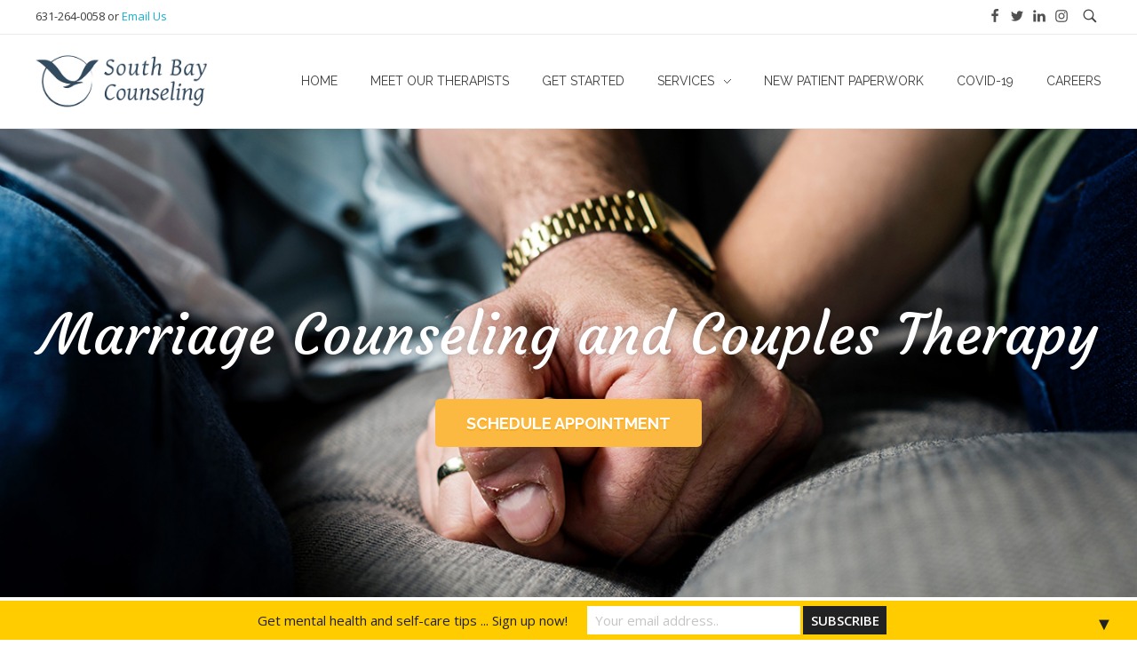

--- FILE ---
content_type: text/html; charset=UTF-8
request_url: https://southbaycounselinglcsw.com/marriage-counseling/
body_size: 18278
content:
<!DOCTYPE html>
<!--[if IE 9 ]>   <html class="no-js oldie ie9 ie" lang="en-US" > <![endif]-->
<!--[if (gt IE 9)|!(IE)]><!--> <html class="no-js" lang="en-US" > <!--<![endif]-->
<head>
        <meta charset="UTF-8" >
        <meta http-equiv="X-UA-Compatible" content="IE=edge">
        <!-- devices setting -->
        <meta name="viewport"   content="initial-scale=1,user-scalable=no,width=device-width">

<!-- outputs by wp_head -->
<meta name='robots' content='index, follow, max-image-preview:large, max-snippet:-1, max-video-preview:-1' />
	<style>img:is([sizes="auto" i], [sizes^="auto," i]) { contain-intrinsic-size: 3000px 1500px }</style>
	
	<!-- This site is optimized with the Yoast SEO plugin v26.8 - https://yoast.com/product/yoast-seo-wordpress/ -->
	<title>Marriage Counseling - South Bay Counseling</title>
	<link rel="canonical" href="https://southbaycounselinglcsw.com/marriage-counseling/" />
	<meta property="og:locale" content="en_US" />
	<meta property="og:type" content="article" />
	<meta property="og:title" content="Marriage Counseling - South Bay Counseling" />
	<meta property="og:description" content="Marriage Counseling and Couples Therapy Schedule Appointment Marriage Counseling and Couples Therapy&nbsp; If you and your spouse are looking to rekindle the love you once had with marriage counseling, South Bay Counseling LCSW PC is the counseling center to work toward saving your relationship. Our marriage and couples counseling services help couples find the root [&hellip;]" />
	<meta property="og:url" content="https://southbaycounselinglcsw.com/marriage-counseling/" />
	<meta property="og:site_name" content="South Bay Counseling" />
	<meta property="article:modified_time" content="2022-03-13T12:29:09+00:00" />
	<meta name="twitter:card" content="summary_large_image" />
	<meta name="twitter:label1" content="Est. reading time" />
	<meta name="twitter:data1" content="3 minutes" />
	<script type="application/ld+json" class="yoast-schema-graph">{"@context":"https://schema.org","@graph":[{"@type":"WebPage","@id":"https://southbaycounselinglcsw.com/marriage-counseling/","url":"https://southbaycounselinglcsw.com/marriage-counseling/","name":"Marriage Counseling - South Bay Counseling","isPartOf":{"@id":"https://southbaycounselinglcsw.com/#website"},"datePublished":"2020-03-15T00:47:04+00:00","dateModified":"2022-03-13T12:29:09+00:00","breadcrumb":{"@id":"https://southbaycounselinglcsw.com/marriage-counseling/#breadcrumb"},"inLanguage":"en-US","potentialAction":[{"@type":"ReadAction","target":["https://southbaycounselinglcsw.com/marriage-counseling/"]}]},{"@type":"BreadcrumbList","@id":"https://southbaycounselinglcsw.com/marriage-counseling/#breadcrumb","itemListElement":[{"@type":"ListItem","position":1,"name":"Home","item":"https://southbaycounselinglcsw.com/"},{"@type":"ListItem","position":2,"name":"Marriage Counseling"}]},{"@type":"WebSite","@id":"https://southbaycounselinglcsw.com/#website","url":"https://southbaycounselinglcsw.com/","name":"South Bay Counseling","description":"LCSW PC","publisher":{"@id":"https://southbaycounselinglcsw.com/#organization"},"potentialAction":[{"@type":"SearchAction","target":{"@type":"EntryPoint","urlTemplate":"https://southbaycounselinglcsw.com/?s={search_term_string}"},"query-input":{"@type":"PropertyValueSpecification","valueRequired":true,"valueName":"search_term_string"}}],"inLanguage":"en-US"},{"@type":"Organization","@id":"https://southbaycounselinglcsw.com/#organization","name":"South Bay Counseling","url":"https://southbaycounselinglcsw.com/","logo":{"@type":"ImageObject","inLanguage":"en-US","@id":"https://southbaycounselinglcsw.com/#/schema/logo/image/","url":"https://southbaycounselinglcsw.com/wp-content/uploads/2019/11/South-Bay-Counseling-Logo.png","contentUrl":"https://southbaycounselinglcsw.com/wp-content/uploads/2019/11/South-Bay-Counseling-Logo.png","width":450,"height":136,"caption":"South Bay Counseling"},"image":{"@id":"https://southbaycounselinglcsw.com/#/schema/logo/image/"}}]}</script>
	<!-- / Yoast SEO plugin. -->


<link rel='dns-prefetch' href='//collect.commerce.godaddy.com' />
<link rel='dns-prefetch' href='//fonts.googleapis.com' />
<link rel="alternate" type="application/rss+xml" title="South Bay Counseling &raquo; Feed" href="https://southbaycounselinglcsw.com/feed/" />
<link rel="alternate" type="application/rss+xml" title="South Bay Counseling &raquo; Comments Feed" href="https://southbaycounselinglcsw.com/comments/feed/" />
<script>
window._wpemojiSettings = {"baseUrl":"https:\/\/s.w.org\/images\/core\/emoji\/16.0.1\/72x72\/","ext":".png","svgUrl":"https:\/\/s.w.org\/images\/core\/emoji\/16.0.1\/svg\/","svgExt":".svg","source":{"concatemoji":"https:\/\/southbaycounselinglcsw.com\/wp-includes\/js\/wp-emoji-release.min.js?ver=6.8.3"}};
/*! This file is auto-generated */
!function(s,n){var o,i,e;function c(e){try{var t={supportTests:e,timestamp:(new Date).valueOf()};sessionStorage.setItem(o,JSON.stringify(t))}catch(e){}}function p(e,t,n){e.clearRect(0,0,e.canvas.width,e.canvas.height),e.fillText(t,0,0);var t=new Uint32Array(e.getImageData(0,0,e.canvas.width,e.canvas.height).data),a=(e.clearRect(0,0,e.canvas.width,e.canvas.height),e.fillText(n,0,0),new Uint32Array(e.getImageData(0,0,e.canvas.width,e.canvas.height).data));return t.every(function(e,t){return e===a[t]})}function u(e,t){e.clearRect(0,0,e.canvas.width,e.canvas.height),e.fillText(t,0,0);for(var n=e.getImageData(16,16,1,1),a=0;a<n.data.length;a++)if(0!==n.data[a])return!1;return!0}function f(e,t,n,a){switch(t){case"flag":return n(e,"\ud83c\udff3\ufe0f\u200d\u26a7\ufe0f","\ud83c\udff3\ufe0f\u200b\u26a7\ufe0f")?!1:!n(e,"\ud83c\udde8\ud83c\uddf6","\ud83c\udde8\u200b\ud83c\uddf6")&&!n(e,"\ud83c\udff4\udb40\udc67\udb40\udc62\udb40\udc65\udb40\udc6e\udb40\udc67\udb40\udc7f","\ud83c\udff4\u200b\udb40\udc67\u200b\udb40\udc62\u200b\udb40\udc65\u200b\udb40\udc6e\u200b\udb40\udc67\u200b\udb40\udc7f");case"emoji":return!a(e,"\ud83e\udedf")}return!1}function g(e,t,n,a){var r="undefined"!=typeof WorkerGlobalScope&&self instanceof WorkerGlobalScope?new OffscreenCanvas(300,150):s.createElement("canvas"),o=r.getContext("2d",{willReadFrequently:!0}),i=(o.textBaseline="top",o.font="600 32px Arial",{});return e.forEach(function(e){i[e]=t(o,e,n,a)}),i}function t(e){var t=s.createElement("script");t.src=e,t.defer=!0,s.head.appendChild(t)}"undefined"!=typeof Promise&&(o="wpEmojiSettingsSupports",i=["flag","emoji"],n.supports={everything:!0,everythingExceptFlag:!0},e=new Promise(function(e){s.addEventListener("DOMContentLoaded",e,{once:!0})}),new Promise(function(t){var n=function(){try{var e=JSON.parse(sessionStorage.getItem(o));if("object"==typeof e&&"number"==typeof e.timestamp&&(new Date).valueOf()<e.timestamp+604800&&"object"==typeof e.supportTests)return e.supportTests}catch(e){}return null}();if(!n){if("undefined"!=typeof Worker&&"undefined"!=typeof OffscreenCanvas&&"undefined"!=typeof URL&&URL.createObjectURL&&"undefined"!=typeof Blob)try{var e="postMessage("+g.toString()+"("+[JSON.stringify(i),f.toString(),p.toString(),u.toString()].join(",")+"));",a=new Blob([e],{type:"text/javascript"}),r=new Worker(URL.createObjectURL(a),{name:"wpTestEmojiSupports"});return void(r.onmessage=function(e){c(n=e.data),r.terminate(),t(n)})}catch(e){}c(n=g(i,f,p,u))}t(n)}).then(function(e){for(var t in e)n.supports[t]=e[t],n.supports.everything=n.supports.everything&&n.supports[t],"flag"!==t&&(n.supports.everythingExceptFlag=n.supports.everythingExceptFlag&&n.supports[t]);n.supports.everythingExceptFlag=n.supports.everythingExceptFlag&&!n.supports.flag,n.DOMReady=!1,n.readyCallback=function(){n.DOMReady=!0}}).then(function(){return e}).then(function(){var e;n.supports.everything||(n.readyCallback(),(e=n.source||{}).concatemoji?t(e.concatemoji):e.wpemoji&&e.twemoji&&(t(e.twemoji),t(e.wpemoji)))}))}((window,document),window._wpemojiSettings);
</script>
<link rel='stylesheet' id='stripe-main-styles-css' href='https://southbaycounselinglcsw.com/wp-content/mu-plugins/vendor/godaddy/mwc-core/assets/css/stripe-settings.css' media='all' />
<link rel='stylesheet' id='godaddy-payments-payinperson-main-styles-css' href='https://southbaycounselinglcsw.com/wp-content/mu-plugins/vendor/godaddy/mwc-core/assets/css/pay-in-person-method.css' media='all' />
<style id='wp-emoji-styles-inline-css'>

	img.wp-smiley, img.emoji {
		display: inline !important;
		border: none !important;
		box-shadow: none !important;
		height: 1em !important;
		width: 1em !important;
		margin: 0 0.07em !important;
		vertical-align: -0.1em !important;
		background: none !important;
		padding: 0 !important;
	}
</style>
<style id='classic-theme-styles-inline-css'>
/*! This file is auto-generated */
.wp-block-button__link{color:#fff;background-color:#32373c;border-radius:9999px;box-shadow:none;text-decoration:none;padding:calc(.667em + 2px) calc(1.333em + 2px);font-size:1.125em}.wp-block-file__button{background:#32373c;color:#fff;text-decoration:none}
</style>
<style id='global-styles-inline-css'>
:root{--wp--preset--aspect-ratio--square: 1;--wp--preset--aspect-ratio--4-3: 4/3;--wp--preset--aspect-ratio--3-4: 3/4;--wp--preset--aspect-ratio--3-2: 3/2;--wp--preset--aspect-ratio--2-3: 2/3;--wp--preset--aspect-ratio--16-9: 16/9;--wp--preset--aspect-ratio--9-16: 9/16;--wp--preset--color--black: #000000;--wp--preset--color--cyan-bluish-gray: #abb8c3;--wp--preset--color--white: #ffffff;--wp--preset--color--pale-pink: #f78da7;--wp--preset--color--vivid-red: #cf2e2e;--wp--preset--color--luminous-vivid-orange: #ff6900;--wp--preset--color--luminous-vivid-amber: #fcb900;--wp--preset--color--light-green-cyan: #7bdcb5;--wp--preset--color--vivid-green-cyan: #00d084;--wp--preset--color--pale-cyan-blue: #8ed1fc;--wp--preset--color--vivid-cyan-blue: #0693e3;--wp--preset--color--vivid-purple: #9b51e0;--wp--preset--gradient--vivid-cyan-blue-to-vivid-purple: linear-gradient(135deg,rgba(6,147,227,1) 0%,rgb(155,81,224) 100%);--wp--preset--gradient--light-green-cyan-to-vivid-green-cyan: linear-gradient(135deg,rgb(122,220,180) 0%,rgb(0,208,130) 100%);--wp--preset--gradient--luminous-vivid-amber-to-luminous-vivid-orange: linear-gradient(135deg,rgba(252,185,0,1) 0%,rgba(255,105,0,1) 100%);--wp--preset--gradient--luminous-vivid-orange-to-vivid-red: linear-gradient(135deg,rgba(255,105,0,1) 0%,rgb(207,46,46) 100%);--wp--preset--gradient--very-light-gray-to-cyan-bluish-gray: linear-gradient(135deg,rgb(238,238,238) 0%,rgb(169,184,195) 100%);--wp--preset--gradient--cool-to-warm-spectrum: linear-gradient(135deg,rgb(74,234,220) 0%,rgb(151,120,209) 20%,rgb(207,42,186) 40%,rgb(238,44,130) 60%,rgb(251,105,98) 80%,rgb(254,248,76) 100%);--wp--preset--gradient--blush-light-purple: linear-gradient(135deg,rgb(255,206,236) 0%,rgb(152,150,240) 100%);--wp--preset--gradient--blush-bordeaux: linear-gradient(135deg,rgb(254,205,165) 0%,rgb(254,45,45) 50%,rgb(107,0,62) 100%);--wp--preset--gradient--luminous-dusk: linear-gradient(135deg,rgb(255,203,112) 0%,rgb(199,81,192) 50%,rgb(65,88,208) 100%);--wp--preset--gradient--pale-ocean: linear-gradient(135deg,rgb(255,245,203) 0%,rgb(182,227,212) 50%,rgb(51,167,181) 100%);--wp--preset--gradient--electric-grass: linear-gradient(135deg,rgb(202,248,128) 0%,rgb(113,206,126) 100%);--wp--preset--gradient--midnight: linear-gradient(135deg,rgb(2,3,129) 0%,rgb(40,116,252) 100%);--wp--preset--font-size--small: 13px;--wp--preset--font-size--medium: 20px;--wp--preset--font-size--large: 36px;--wp--preset--font-size--x-large: 42px;--wp--preset--spacing--20: 0.44rem;--wp--preset--spacing--30: 0.67rem;--wp--preset--spacing--40: 1rem;--wp--preset--spacing--50: 1.5rem;--wp--preset--spacing--60: 2.25rem;--wp--preset--spacing--70: 3.38rem;--wp--preset--spacing--80: 5.06rem;--wp--preset--shadow--natural: 6px 6px 9px rgba(0, 0, 0, 0.2);--wp--preset--shadow--deep: 12px 12px 50px rgba(0, 0, 0, 0.4);--wp--preset--shadow--sharp: 6px 6px 0px rgba(0, 0, 0, 0.2);--wp--preset--shadow--outlined: 6px 6px 0px -3px rgba(255, 255, 255, 1), 6px 6px rgba(0, 0, 0, 1);--wp--preset--shadow--crisp: 6px 6px 0px rgba(0, 0, 0, 1);}:where(.is-layout-flex){gap: 0.5em;}:where(.is-layout-grid){gap: 0.5em;}body .is-layout-flex{display: flex;}.is-layout-flex{flex-wrap: wrap;align-items: center;}.is-layout-flex > :is(*, div){margin: 0;}body .is-layout-grid{display: grid;}.is-layout-grid > :is(*, div){margin: 0;}:where(.wp-block-columns.is-layout-flex){gap: 2em;}:where(.wp-block-columns.is-layout-grid){gap: 2em;}:where(.wp-block-post-template.is-layout-flex){gap: 1.25em;}:where(.wp-block-post-template.is-layout-grid){gap: 1.25em;}.has-black-color{color: var(--wp--preset--color--black) !important;}.has-cyan-bluish-gray-color{color: var(--wp--preset--color--cyan-bluish-gray) !important;}.has-white-color{color: var(--wp--preset--color--white) !important;}.has-pale-pink-color{color: var(--wp--preset--color--pale-pink) !important;}.has-vivid-red-color{color: var(--wp--preset--color--vivid-red) !important;}.has-luminous-vivid-orange-color{color: var(--wp--preset--color--luminous-vivid-orange) !important;}.has-luminous-vivid-amber-color{color: var(--wp--preset--color--luminous-vivid-amber) !important;}.has-light-green-cyan-color{color: var(--wp--preset--color--light-green-cyan) !important;}.has-vivid-green-cyan-color{color: var(--wp--preset--color--vivid-green-cyan) !important;}.has-pale-cyan-blue-color{color: var(--wp--preset--color--pale-cyan-blue) !important;}.has-vivid-cyan-blue-color{color: var(--wp--preset--color--vivid-cyan-blue) !important;}.has-vivid-purple-color{color: var(--wp--preset--color--vivid-purple) !important;}.has-black-background-color{background-color: var(--wp--preset--color--black) !important;}.has-cyan-bluish-gray-background-color{background-color: var(--wp--preset--color--cyan-bluish-gray) !important;}.has-white-background-color{background-color: var(--wp--preset--color--white) !important;}.has-pale-pink-background-color{background-color: var(--wp--preset--color--pale-pink) !important;}.has-vivid-red-background-color{background-color: var(--wp--preset--color--vivid-red) !important;}.has-luminous-vivid-orange-background-color{background-color: var(--wp--preset--color--luminous-vivid-orange) !important;}.has-luminous-vivid-amber-background-color{background-color: var(--wp--preset--color--luminous-vivid-amber) !important;}.has-light-green-cyan-background-color{background-color: var(--wp--preset--color--light-green-cyan) !important;}.has-vivid-green-cyan-background-color{background-color: var(--wp--preset--color--vivid-green-cyan) !important;}.has-pale-cyan-blue-background-color{background-color: var(--wp--preset--color--pale-cyan-blue) !important;}.has-vivid-cyan-blue-background-color{background-color: var(--wp--preset--color--vivid-cyan-blue) !important;}.has-vivid-purple-background-color{background-color: var(--wp--preset--color--vivid-purple) !important;}.has-black-border-color{border-color: var(--wp--preset--color--black) !important;}.has-cyan-bluish-gray-border-color{border-color: var(--wp--preset--color--cyan-bluish-gray) !important;}.has-white-border-color{border-color: var(--wp--preset--color--white) !important;}.has-pale-pink-border-color{border-color: var(--wp--preset--color--pale-pink) !important;}.has-vivid-red-border-color{border-color: var(--wp--preset--color--vivid-red) !important;}.has-luminous-vivid-orange-border-color{border-color: var(--wp--preset--color--luminous-vivid-orange) !important;}.has-luminous-vivid-amber-border-color{border-color: var(--wp--preset--color--luminous-vivid-amber) !important;}.has-light-green-cyan-border-color{border-color: var(--wp--preset--color--light-green-cyan) !important;}.has-vivid-green-cyan-border-color{border-color: var(--wp--preset--color--vivid-green-cyan) !important;}.has-pale-cyan-blue-border-color{border-color: var(--wp--preset--color--pale-cyan-blue) !important;}.has-vivid-cyan-blue-border-color{border-color: var(--wp--preset--color--vivid-cyan-blue) !important;}.has-vivid-purple-border-color{border-color: var(--wp--preset--color--vivid-purple) !important;}.has-vivid-cyan-blue-to-vivid-purple-gradient-background{background: var(--wp--preset--gradient--vivid-cyan-blue-to-vivid-purple) !important;}.has-light-green-cyan-to-vivid-green-cyan-gradient-background{background: var(--wp--preset--gradient--light-green-cyan-to-vivid-green-cyan) !important;}.has-luminous-vivid-amber-to-luminous-vivid-orange-gradient-background{background: var(--wp--preset--gradient--luminous-vivid-amber-to-luminous-vivid-orange) !important;}.has-luminous-vivid-orange-to-vivid-red-gradient-background{background: var(--wp--preset--gradient--luminous-vivid-orange-to-vivid-red) !important;}.has-very-light-gray-to-cyan-bluish-gray-gradient-background{background: var(--wp--preset--gradient--very-light-gray-to-cyan-bluish-gray) !important;}.has-cool-to-warm-spectrum-gradient-background{background: var(--wp--preset--gradient--cool-to-warm-spectrum) !important;}.has-blush-light-purple-gradient-background{background: var(--wp--preset--gradient--blush-light-purple) !important;}.has-blush-bordeaux-gradient-background{background: var(--wp--preset--gradient--blush-bordeaux) !important;}.has-luminous-dusk-gradient-background{background: var(--wp--preset--gradient--luminous-dusk) !important;}.has-pale-ocean-gradient-background{background: var(--wp--preset--gradient--pale-ocean) !important;}.has-electric-grass-gradient-background{background: var(--wp--preset--gradient--electric-grass) !important;}.has-midnight-gradient-background{background: var(--wp--preset--gradient--midnight) !important;}.has-small-font-size{font-size: var(--wp--preset--font-size--small) !important;}.has-medium-font-size{font-size: var(--wp--preset--font-size--medium) !important;}.has-large-font-size{font-size: var(--wp--preset--font-size--large) !important;}.has-x-large-font-size{font-size: var(--wp--preset--font-size--x-large) !important;}
:where(.wp-block-post-template.is-layout-flex){gap: 1.25em;}:where(.wp-block-post-template.is-layout-grid){gap: 1.25em;}
:where(.wp-block-columns.is-layout-flex){gap: 2em;}:where(.wp-block-columns.is-layout-grid){gap: 2em;}
:root :where(.wp-block-pullquote){font-size: 1.5em;line-height: 1.6;}
</style>
<link rel='stylesheet' id='contact-form-7-css' href='https://southbaycounselinglcsw.com/wp-content/plugins/contact-form-7/includes/css/styles.css?ver=6.1.4' media='all' />
<link rel='stylesheet' id='woocommerce-layout-css' href='https://southbaycounselinglcsw.com/wp-content/plugins/woocommerce/assets/css/woocommerce-layout.css?ver=10.4.3' media='all' />
<link rel='stylesheet' id='woocommerce-smallscreen-css' href='https://southbaycounselinglcsw.com/wp-content/plugins/woocommerce/assets/css/woocommerce-smallscreen.css?ver=10.4.3' media='only screen and (max-width: 768px)' />
<link rel='stylesheet' id='woocommerce-general-css' href='https://southbaycounselinglcsw.com/wp-content/plugins/woocommerce/assets/css/woocommerce.css?ver=10.4.3' media='all' />
<style id='woocommerce-inline-inline-css'>
.woocommerce form .form-row .required { visibility: visible; }
</style>
<link rel='stylesheet' id='wp-components-css' href='https://southbaycounselinglcsw.com/wp-includes/css/dist/components/style.min.css?ver=6.8.3' media='all' />
<link rel='stylesheet' id='godaddy-styles-css' href='https://southbaycounselinglcsw.com/wp-content/mu-plugins/vendor/wpex/godaddy-launch/includes/Dependencies/GoDaddy/Styles/build/latest.css?ver=2.0.2' media='all' />
<link rel='stylesheet' id='auxin-base-css' href='https://southbaycounselinglcsw.com/wp-content/themes/phlox/css/base.css?ver=2.17.11' media='all' />
<link rel='stylesheet' id='auxin-front-icon-css' href='https://southbaycounselinglcsw.com/wp-content/themes/phlox/css/auxin-icon.css?ver=2.17.11' media='all' />
<link rel='stylesheet' id='auxin-main-css' href='https://southbaycounselinglcsw.com/wp-content/themes/phlox/css/main.css?ver=2.17.11' media='all' />
<link rel='stylesheet' id='mwc-payments-payment-form-css' href='https://southbaycounselinglcsw.com/wp-content/mu-plugins/vendor/godaddy/mwc-core/assets/css/payment-form.css' media='all' />
<link rel='stylesheet' id='msl-main-css' href='https://southbaycounselinglcsw.com/wp-content/plugins/master-slider/public/assets/css/masterslider.main.css?ver=3.11.0' media='all' />
<link rel='stylesheet' id='msl-custom-css' href='https://southbaycounselinglcsw.com/wp-content/uploads/master-slider/custom.css?ver=3' media='all' />
<link rel='stylesheet' id='auxin-fonts-google-css' href='//fonts.googleapis.com/css?family=Raleway%3A400%2C900italic%2C900%2C800italic%2C800%2C700italic%2C700%2C600italic%2C600%2C500italic%2C500%2C400italic%2C300italic%2C300%2C200italic%2C200%2C100italic%2C100%7COpen+Sans%3A300%2C300italic%2Cregular%2Citalic%2C600%2C600italic%2C700%2C700italic%2C800%2C800italic%7CCourgette%3Aregular%7COpen+Sans+Condensed%3A300%2C300italic%2C700&#038;ver=9.3' media='all' />
<link rel='stylesheet' id='auxin-custom-css' href='https://southbaycounselinglcsw.com/wp-content/uploads/phlox/custom.css?ver=9.3' media='all' />
<link rel='stylesheet' id='auxin-portfolio-css' href='https://southbaycounselinglcsw.com/wp-content/themes/phlox/css/portfolio.css?ver=2.3.12' media='all' />
<link rel='stylesheet' id='auxin-elementor-base-css' href='https://southbaycounselinglcsw.com/wp-content/themes/phlox/css/other/elementor.css?ver=2.17.11' media='all' />
<link rel='stylesheet' id='elementor-frontend-css' href='https://southbaycounselinglcsw.com/wp-content/plugins/elementor/assets/css/frontend.min.css?ver=3.28.4' media='all' />
<link rel='stylesheet' id='elementor-post-599-css' href='https://southbaycounselinglcsw.com/wp-content/uploads/elementor/css/post-599.css?ver=1747475117' media='all' />
<link rel='stylesheet' id='elementor-post-610-css' href='https://southbaycounselinglcsw.com/wp-content/uploads/elementor/css/post-610.css?ver=1747475117' media='all' />
<link rel='stylesheet' id='elementor-icons-css' href='https://southbaycounselinglcsw.com/wp-content/plugins/elementor/assets/lib/eicons/css/elementor-icons.min.css?ver=5.36.0' media='all' />
<link rel='stylesheet' id='elementor-post-598-css' href='https://southbaycounselinglcsw.com/wp-content/uploads/elementor/css/post-598.css?ver=1747475117' media='all' />
<link rel='stylesheet' id='auxin-elementor-widgets-css' href='https://southbaycounselinglcsw.com/wp-content/plugins/auxin-elements/admin/assets/css/elementor-widgets.css?ver=2.17.14' media='all' />
<link rel='stylesheet' id='mediaelement-css' href='https://southbaycounselinglcsw.com/wp-includes/js/mediaelement/mediaelementplayer-legacy.min.css?ver=4.2.17' media='all' />
<link rel='stylesheet' id='wp-mediaelement-css' href='https://southbaycounselinglcsw.com/wp-includes/js/mediaelement/wp-mediaelement.min.css?ver=6.8.3' media='all' />
<link rel='stylesheet' id='font-awesome-5-all-css' href='https://southbaycounselinglcsw.com/wp-content/plugins/elementor/assets/lib/font-awesome/css/all.min.css?ver=3.28.4' media='all' />
<link rel='stylesheet' id='font-awesome-4-shim-css' href='https://southbaycounselinglcsw.com/wp-content/plugins/elementor/assets/lib/font-awesome/css/v4-shims.min.css?ver=3.28.4' media='all' />
<link rel='stylesheet' id='widget-heading-css' href='https://southbaycounselinglcsw.com/wp-content/plugins/elementor/assets/css/widget-heading.min.css?ver=3.28.4' media='all' />
<link rel='stylesheet' id='elementor-post-443-css' href='https://southbaycounselinglcsw.com/wp-content/uploads/elementor/css/post-443.css?ver=1747490549' media='all' />
<link rel='stylesheet' id='elementor-gf-local-poppins-css' href='https://southbaycounselinglcsw.com/wp-content/uploads/elementor/google-fonts/css/poppins.css?ver=1747475118' media='all' />
<link rel='stylesheet' id='elementor-gf-local-montserrat-css' href='https://southbaycounselinglcsw.com/wp-content/uploads/elementor/google-fonts/css/montserrat.css?ver=1747475121' media='all' />
<link rel='stylesheet' id='elementor-gf-local-courgette-css' href='https://southbaycounselinglcsw.com/wp-content/uploads/elementor/google-fonts/css/courgette.css?ver=1747475121' media='all' />
<script src="https://southbaycounselinglcsw.com/wp-includes/js/jquery/jquery.min.js?ver=3.7.1" id="jquery-core-js"></script>
<script src="https://southbaycounselinglcsw.com/wp-includes/js/jquery/jquery-migrate.min.js?ver=3.4.1" id="jquery-migrate-js"></script>
<script src="https://southbaycounselinglcsw.com/wp-content/plugins/woocommerce/assets/js/jquery-blockui/jquery.blockUI.min.js?ver=2.7.0-wc.10.4.3" id="wc-jquery-blockui-js" defer data-wp-strategy="defer"></script>
<script id="wc-add-to-cart-js-extra">
var wc_add_to_cart_params = {"ajax_url":"\/wp-admin\/admin-ajax.php","wc_ajax_url":"\/?wc-ajax=%%endpoint%%","i18n_view_cart":"View cart","cart_url":"https:\/\/southbaycounselinglcsw.com","is_cart":"","cart_redirect_after_add":"yes"};
</script>
<script src="https://southbaycounselinglcsw.com/wp-content/plugins/woocommerce/assets/js/frontend/add-to-cart.min.js?ver=10.4.3" id="wc-add-to-cart-js" defer data-wp-strategy="defer"></script>
<script src="https://southbaycounselinglcsw.com/wp-content/plugins/woocommerce/assets/js/js-cookie/js.cookie.min.js?ver=2.1.4-wc.10.4.3" id="wc-js-cookie-js" defer data-wp-strategy="defer"></script>
<script id="woocommerce-js-extra">
var woocommerce_params = {"ajax_url":"\/wp-admin\/admin-ajax.php","wc_ajax_url":"\/?wc-ajax=%%endpoint%%","i18n_password_show":"Show password","i18n_password_hide":"Hide password"};
</script>
<script src="https://southbaycounselinglcsw.com/wp-content/plugins/woocommerce/assets/js/frontend/woocommerce.min.js?ver=10.4.3" id="woocommerce-js" defer data-wp-strategy="defer"></script>
<script id="WCPAY_ASSETS-js-extra">
var wcpayAssets = {"url":"https:\/\/southbaycounselinglcsw.com\/wp-content\/plugins\/woocommerce-payments\/dist\/"};
</script>
<script src="https://collect.commerce.godaddy.com/sdk.js" id="poynt-collect-sdk-js"></script>
<script id="mwc-payments-poynt-payment-form-js-extra">
var poyntPaymentFormI18n = {"errorMessages":{"genericError":"An error occurred, please try again or try an alternate form of payment.","missingCardDetails":"Missing card details.","missingBillingDetails":"Missing billing details."}};
</script>
<script src="https://southbaycounselinglcsw.com/wp-content/mu-plugins/vendor/godaddy/mwc-core/assets/js/payments/frontend/poynt.js" id="mwc-payments-poynt-payment-form-js"></script>
<script id="auxin-modernizr-js-extra">
var auxin = {"ajax_url":"https:\/\/southbaycounselinglcsw.com\/wp-admin\/admin-ajax.php","is_rtl":"","is_reponsive":"1","is_framed":"","frame_width":"20","wpml_lang":"en","uploadbaseurl":"https:\/\/southbaycounselinglcsw.com\/wp-content\/uploads","nonce":"aceb67e4c3"};
</script>
<script id="auxin-modernizr-js-before">
/* < ![CDATA[ */
function auxinNS(n){for(var e=n.split("."),a=window,i="",r=e.length,t=0;r>t;t++)"window"!=e[t]&&(i=e[t],a[i]=a[i]||{},a=a[i]);return a;}
/* ]]> */
</script>
<script src="https://southbaycounselinglcsw.com/wp-content/themes/phlox/js/solo/modernizr-custom.min.js?ver=2.17.11" id="auxin-modernizr-js"></script>
<script src="https://southbaycounselinglcsw.com/wp-content/plugins/elementor/assets/lib/font-awesome/js/v4-shims.min.js?ver=3.28.4" id="font-awesome-4-shim-js"></script>
<link rel="https://api.w.org/" href="https://southbaycounselinglcsw.com/wp-json/" /><link rel="alternate" title="JSON" type="application/json" href="https://southbaycounselinglcsw.com/wp-json/wp/v2/pages/443" /><link rel="EditURI" type="application/rsd+xml" title="RSD" href="https://southbaycounselinglcsw.com/xmlrpc.php?rsd" />
<link rel='shortlink' href='https://southbaycounselinglcsw.com/?p=443' />
<link rel="alternate" title="oEmbed (JSON)" type="application/json+oembed" href="https://southbaycounselinglcsw.com/wp-json/oembed/1.0/embed?url=https%3A%2F%2Fsouthbaycounselinglcsw.com%2Fmarriage-counseling%2F" />
<link rel="alternate" title="oEmbed (XML)" type="text/xml+oembed" href="https://southbaycounselinglcsw.com/wp-json/oembed/1.0/embed?url=https%3A%2F%2Fsouthbaycounselinglcsw.com%2Fmarriage-counseling%2F&#038;format=xml" />
    <meta name="title"       content="Marriage Counseling" />
    <meta name="description" content="Marriage Counseling and Couples Therapy Schedule Appointment Marriage Counseling and Couples Therapy&nbsp; If you and your spouse are looking to rekindle the love you once had with marriage counseling, South Bay Counseling LCSW PC is the counseling center to work toward saving your relationship. Our marriage and couples counseling services help couples find the root [&hellip;]" />
    <script>var ms_grabbing_curosr = 'https://southbaycounselinglcsw.com/wp-content/plugins/master-slider/public/assets/css/common/grabbing.cur', ms_grab_curosr = 'https://southbaycounselinglcsw.com/wp-content/plugins/master-slider/public/assets/css/common/grab.cur';</script>
<meta name="generator" content="MasterSlider 3.11.0 - Responsive Touch Image Slider | avt.li/msf" />
<!-- Chrome, Firefox OS and Opera -->
<meta name="theme-color" content="#1bb0ce" />
<!-- Windows Phone -->
<meta name="msapplication-navbutton-color" content="#1bb0ce" />
<!-- iOS Safari -->
<meta name="apple-mobile-web-app-capable" content="yes">
<meta name="apple-mobile-web-app-status-bar-style" content="black-translucent">

	<noscript><style>.woocommerce-product-gallery{ opacity: 1 !important; }</style></noscript>
	<meta name="generator" content="Elementor 3.28.4; features: additional_custom_breakpoints, e_local_google_fonts; settings: css_print_method-external, google_font-enabled, font_display-auto">
<style>.recentcomments a{display:inline !important;padding:0 !important;margin:0 !important;}</style>			<style>
				.e-con.e-parent:nth-of-type(n+4):not(.e-lazyloaded):not(.e-no-lazyload),
				.e-con.e-parent:nth-of-type(n+4):not(.e-lazyloaded):not(.e-no-lazyload) * {
					background-image: none !important;
				}
				@media screen and (max-height: 1024px) {
					.e-con.e-parent:nth-of-type(n+3):not(.e-lazyloaded):not(.e-no-lazyload),
					.e-con.e-parent:nth-of-type(n+3):not(.e-lazyloaded):not(.e-no-lazyload) * {
						background-image: none !important;
					}
				}
				@media screen and (max-height: 640px) {
					.e-con.e-parent:nth-of-type(n+2):not(.e-lazyloaded):not(.e-no-lazyload),
					.e-con.e-parent:nth-of-type(n+2):not(.e-lazyloaded):not(.e-no-lazyload) * {
						background-image: none !important;
					}
				}
			</style>
			<script>(()=>{var o=[],i={};["on","off","toggle","show"].forEach((l=>{i[l]=function(){o.push([l,arguments])}})),window.Boxzilla=i,window.boxzilla_queue=o})();</script><style>#mailchimp-top-bar form,#mailchimp-top-bar input,#mailchimp-top-bar label{box-shadow:none;box-sizing:border-box;float:none;font-size:100%;height:auto;line-height:normal;margin:0;outline:0;padding:0;text-shadow:none;vertical-align:middle}#mailchimp-top-bar input,#mailchimp-top-bar label{display:inline-block!important;vertical-align:middle!important;width:auto}#mailchimp-top-bar form{margin:0!important;padding:0!important;text-align:center}#mailchimp-top-bar label{margin:0 6px 0 0}#mailchimp-top-bar .mctb-button,#mailchimp-top-bar .mctb-email,#mailchimp-top-bar input,#mailchimp-top-bar input[type=email],#mailchimp-top-bar input[type=text]{background:#fff;border:1px solid #fff;height:auto;margin:0 0 0 6px}#mailchimp-top-bar .mctb-email{max-width:240px!important;width:100%}#mailchimp-top-bar .mctb-button{cursor:pointer;margin-left:0}#mailchimp-top-bar .mctb-email-confirm{display:none!important}#mailchimp-top-bar.mctb-small{font-size:10px}#mailchimp-top-bar.mctb-small .mctb-bar{padding:5px 6px}#mailchimp-top-bar.mctb-small .mctb-button{padding:4px 12px}#mailchimp-top-bar.mctb-small .mctb-email,#mailchimp-top-bar.mctb-small .mctb-label,#mailchimp-top-bar.mctb-small input{padding:4px 6px!important}#mailchimp-top-bar.mctb-small input,#mailchimp-top-bar.mctb-small label{font-size:12px}#mailchimp-top-bar.mctb-small .mctb-close{font-size:16px;padding:4px 12px}#mailchimp-top-bar.mctb-medium{font-size:12.5px}#mailchimp-top-bar.mctb-medium .mctb-bar{padding:6.25px 7.5px}#mailchimp-top-bar.mctb-medium .mctb-button{padding:5px 15px}#mailchimp-top-bar.mctb-medium .mctb-email,#mailchimp-top-bar.mctb-medium .mctb-label,#mailchimp-top-bar.mctb-medium input{padding:5px 7.5px!important}#mailchimp-top-bar.mctb-medium input,#mailchimp-top-bar.mctb-medium label{font-size:15px}#mailchimp-top-bar.mctb-medium .mctb-close{font-size:20px;padding:5px 15px}#mailchimp-top-bar.mctb-big{font-size:15px}#mailchimp-top-bar.mctb-big .mctb-bar{padding:7.5px 9px}#mailchimp-top-bar.mctb-big .mctb-button{padding:6px 18px}#mailchimp-top-bar.mctb-big .mctb-email,#mailchimp-top-bar.mctb-big .mctb-label,#mailchimp-top-bar.mctb-big input{padding:6px 9px!important}#mailchimp-top-bar.mctb-big input,#mailchimp-top-bar.mctb-big label{font-size:18px}#mailchimp-top-bar.mctb-big .mctb-close{font-size:24px;padding:6px 18px}@media (max-width:580px){#mailchimp-top-bar .mctb-email,#mailchimp-top-bar .mctb-label,#mailchimp-top-bar input,#mailchimp-top-bar label{max-width:100%!important;width:100%}#mailchimp-top-bar .mctb-email,#mailchimp-top-bar input{margin:6px 0 0!important}}@media (max-width:860px){#mailchimp-top-bar.multiple-input-fields .mctb-label{display:block!important;margin:0 0 6px}}.admin-bar .mctb{z-index:99998}.admin-bar .mctb-position-top{top:32px}@media screen and (max-width:782px){.admin-bar .mctb-position-top{top:46px}}@media screen and (max-width:600px){.admin-bar .mctb-position-top.mctb-sticky{top:0}}.mctb{background:transparent;left:0;margin:0;position:absolute;right:0;text-align:center;top:0;width:100%;z-index:100000}.mctb-bar{overflow:hidden;position:relative;width:100%}.mctb-sticky{position:fixed}.mctb-position-bottom{bottom:0;position:fixed;top:auto}.mctb-position-bottom .mctb-bar{clear:both}.mctb-response{left:0;position:absolute;top:0;transition-duration:.8s;width:100%;z-index:100}.mctb-close{clear:both;cursor:pointer;display:inline-block;float:right;line-height:normal;margin-right:12px;z-index:10}.mctb-icon-inside-bar.mctb-position-bottom .mctb-bar{bottom:0;position:absolute}.mctb-icon-inside-bar .mctb-close{float:none;position:absolute;right:0;top:0}.mctb-bar,.mctb-response,.mctb-close{background:#ffcc00!important;}.mctb-bar,.mctb-label,.mctb-close{color:#222222!important;}.mctb-button{background:#222222!important;border-color:#222222!important;}.mctb-email:focus{outline-color:#222222!important;}.mctb-button{color: #ffffff!important;}</style>
		<style id="wp-custom-css">
			@media only screen and (max-width:768px) {
.aux-top-header {
    display:none;
}
.aux-site-footer {
    display:none;
}   
}		</style>
		<!-- end wp_head -->
</head>


<body class="wp-singular page-template-default page page-id-443 wp-custom-logo wp-theme-phlox theme-phlox _masterslider _ms_version_3.11.0 woocommerce-no-js elementor-default elementor-kit-598 elementor-page elementor-page-443 phlox aux-dom-unready aux-full-width aux-resp aux-hd aux-top-sticky  aux-page-animation-off _auxels"  data-framed="">


<div id="inner-body">

            <div id="top-header" class="aux-top-header aux-territory aux-boxed-container">
                <div class="aux-wrapper aux-float-layout">

                    <div class="aux-container aux-fold aux-float-wrapper"><div class="aux-header-msg aux-start aux-middle "><p>631-264-0058 or  <a href="mailto:elissa.grunblatt@southbaycounselinglcsw.com">Email Us</a></p></div>    <div  class="aux-search-section aux-end aux-middle ">
            <button class="aux-search-icon  auxicon-search-4 aux-overlay-search "></button>
            </div>

<section class="widget-socials aux-socials-container aux-end aux-middle  aux-socials-header aux-horizontal aux-small">

		<ul class="aux-social-list">

		<li ><a class="facebook" href="https://www.facebook.com/southbaycounseling" target="_blank" ><span class="auxicon-facebook"></span></a></li>
		<li ><a class="twitter" href="https://twitter.com/SouthBayCounsel" target="_blank" ><span class="auxicon-twitter"></span></a></li>
		<li ><a class="linkedin" href="https://www.linkedin.com/company/southbaycounseling" target="_blank" ><span class="auxicon-linkedin"></span></a></li>
		<li ><a class="instagram" href="https://www.instagram.com/southbaycounseling/" target="_blank" ><span class="auxicon-instagram"></span></a></li>
		</ul><!-- end socials -->

		</section><!-- end socials container -->
</div>
                </div><!-- end wrapper -->
            </div><!-- end top header -->
            <header id="site-header"   class="site-header-section aux-territory aux-boxed-container aux-header-dark aux-add-border " style="" data-sticky-height="85" data-color-scheme="dark" data-sticky-scheme="dark" role="banner">
        <div class="aux-wrapper">

                <div class="aux-container aux-fold">
                            <div class="aux-header aux-header-elements-wrapper aux-float-layout">
                <!-- ribbon bar -->
                <div class="aux-header-elements">

                    <!-- logo -->
                    <div id="logo" class="aux-logo-header aux-start aux-fill aux-tablet-center aux-phone-left">
                            <div class="aux-logo aux-logo-header-inner aux-scale">
    <a href="https://southbaycounselinglcsw.com/" class="custom-logo-link aux-logo-anchor aux-logo-anchor1 aux-middle aux-has-logo" rel="home"><img width="450" height="136" src="https://southbaycounselinglcsw.com/wp-content/uploads/2019/11/South-Bay-Counseling-Logo.png" class="custom-logo aux-logo-image aux-logo-image1 aux-logo-light" alt="South Bay Counseling" decoding="async" srcset="https://southbaycounselinglcsw.com/wp-content/uploads/2019/11/South-Bay-Counseling-Logo.png 450w, https://southbaycounselinglcsw.com/wp-content/uploads/2019/11/South-Bay-Counseling-Logo-300x91.png 300w" sizes="(max-width: 450px) 100vw, 450px" /></a>        <section class="aux-logo-text aux-middle">
            <h3 class="site-title">
                <a href="https://southbaycounselinglcsw.com/" title="South Bay Counseling" rel="home">South Bay Counseling</a>
            </h3>
            <p class="site-description">LCSW PC</p>        </section>

    </div><!-- end logo aux-fold -->

                    </div>
                                        <!-- burger -->
                    <div id="nav-burger" class="aux-burger-box aux-end aux-phone-on aux-middle" data-target-panel="offcanvas" data-target-menu="overlay" data-target-content=".site-header-section .aux-master-menu">
                        <div class="aux-burger aux-lite-small"><span class="mid-line"></span></div>
                    </div>
                                                                                <div class="aux-btns-box aux-btn1-box aux-end aux-middle aux-tablet-off aux-phone-off ">
                                            </div>
                    <div class="aux-btns-box aux-btn2-box aux-end aux-middle aux-tablet-off aux-phone-off ">
                                            </div>
                                                            <!-- menu -->
                    <div class="aux-menu-box aux-phone-off aux-auto-locate aux-end aux-fill aux-tablet-center" data-tablet=".aux-header .secondary-bar">
                    <!-- start master menu -->
<nav id="master-menu-main-header" class="menu-home-container">

	<ul id="menu-home" class="aux-master-menu aux-no-js aux-skin-classic-center aux-fade-nav aux-horizontal aux-with-indicator" data-type="horizontal"  data-switch-type="toggle" data-switch-parent=".aux-offcanvas-menu .offcanvas-content" data-switch-width="767"  >
		<!-- start single menu -->
		<li id="menu-item-261" class="menu-item menu-item-type-post_type menu-item-object-page menu-item-home menu-item-261 aux-menu-depth-0 aux-menu-root-1 aux-menu-item">
			<a href="https://southbaycounselinglcsw.com/" class="aux-item-content">
				<span class="aux-menu-label">Home</span>
			</a>
		</li>
		<!-- end single menu -->
		<!-- start single menu -->
		<li id="menu-item-908" class="menu-item menu-item-type-post_type menu-item-object-page menu-item-908 aux-menu-depth-0 aux-menu-root-2 aux-menu-item">
			<a href="https://southbaycounselinglcsw.com/get-started-2/" class="aux-item-content">
				<span class="aux-menu-label">Meet Our Therapists</span>
			</a>
		</li>
		<!-- end single menu -->
		<!-- start single menu -->
		<li id="menu-item-542" class="menu-item menu-item-type-post_type menu-item-object-page menu-item-542 aux-menu-depth-0 aux-menu-root-3 aux-menu-item">
			<a href="https://southbaycounselinglcsw.com/get-started/" class="aux-item-content">
				<span class="aux-menu-label">Get Started</span>
			</a>
		</li>
		<!-- end single menu -->

		<!-- start submenu -->
		<li id="menu-item-331" class="menu-item menu-item-type-post_type menu-item-object-page current-menu-ancestor current-menu-parent current_page_parent current_page_ancestor menu-item-has-children menu-item-331 aux-menu-depth-0 aux-menu-root-4 aux-menu-item">
			<a href="https://southbaycounselinglcsw.com/services/" class="aux-item-content">
				<span class="aux-menu-label">Services</span>
			</a>

		<ul class="sub-menu aux-submenu">
			<li id="menu-item-365" class="menu-item menu-item-type-post_type menu-item-object-page menu-item-365 aux-menu-depth-1 aux-menu-item">
				<a href="https://southbaycounselinglcsw.com/therapy-for-depression/" class="aux-item-content">
					<span class="aux-menu-label">Therapy for Depression</span>
				</a>
			</li>
			<li id="menu-item-376" class="menu-item menu-item-type-post_type menu-item-object-page menu-item-376 aux-menu-depth-1 aux-menu-item">
				<a href="https://southbaycounselinglcsw.com/anxiety-therapy/" class="aux-item-content">
					<span class="aux-menu-label">Anxiety Therapy</span>
				</a>
			</li>
			<li id="menu-item-395" class="menu-item menu-item-type-post_type menu-item-object-page menu-item-395 aux-menu-depth-1 aux-menu-item">
				<a href="https://southbaycounselinglcsw.com/adjustment-therapy/" class="aux-item-content">
					<span class="aux-menu-label">Adjustment Therapy</span>
				</a>
			</li>
			<li id="menu-item-426" class="menu-item menu-item-type-post_type menu-item-object-page menu-item-426 aux-menu-depth-1 aux-menu-item">
				<a href="https://southbaycounselinglcsw.com/behavioral-health-therapy/" class="aux-item-content">
					<span class="aux-menu-label">Behavioral Health Therapy</span>
				</a>
			</li>
			<li id="menu-item-425" class="menu-item menu-item-type-post_type menu-item-object-page menu-item-425 aux-menu-depth-1 aux-menu-item">
				<a href="https://southbaycounselinglcsw.com/child-therapy/" class="aux-item-content">
					<span class="aux-menu-label">Child Therapy</span>
				</a>
			</li>
			<li id="menu-item-424" class="menu-item menu-item-type-post_type menu-item-object-page menu-item-424 aux-menu-depth-1 aux-menu-item">
				<a href="https://southbaycounselinglcsw.com/family-counseling/" class="aux-item-content">
					<span class="aux-menu-label">Family Counseling</span>
				</a>
			</li>
			<li id="menu-item-464" class="menu-item menu-item-type-post_type menu-item-object-page menu-item-464 aux-menu-depth-1 aux-menu-item">
				<a href="https://southbaycounselinglcsw.com/grief-counseling/" class="aux-item-content">
					<span class="aux-menu-label">Grief Counseling</span>
				</a>
			</li>
			<li id="menu-item-463" class="menu-item menu-item-type-post_type menu-item-object-page current-menu-item page_item page-item-443 current_page_item menu-item-463 aux-menu-depth-1 aux-menu-item">
				<a href="https://southbaycounselinglcsw.com/marriage-counseling/" class="aux-item-content">
					<span class="aux-menu-label">Marriage Counseling</span>
				</a>
			</li>
			<li id="menu-item-462" class="menu-item menu-item-type-post_type menu-item-object-page menu-item-462 aux-menu-depth-1 aux-menu-item">
				<a href="https://southbaycounselinglcsw.com/forgiveness-therapy/" class="aux-item-content">
					<span class="aux-menu-label">Forgiveness Therapy</span>
				</a>
			</li>
		</ul>
		</li>
		<!-- end submenu -->
		<!-- start single menu -->
		<li id="menu-item-532" class="menu-item menu-item-type-post_type menu-item-object-page menu-item-532 aux-menu-depth-0 aux-menu-root-5 aux-menu-item">
			<a href="https://southbaycounselinglcsw.com/new-patient-paperwork/" class="aux-item-content">
				<span class="aux-menu-label">New Patient Paperwork</span>
			</a>
		</li>
		<!-- end single menu -->
		<!-- start single menu -->
		<li id="menu-item-506" class="menu-item menu-item-type-post_type menu-item-object-page menu-item-506 aux-menu-depth-0 aux-menu-root-6 aux-menu-item">
			<a href="https://southbaycounselinglcsw.com/covid-19/" class="aux-item-content">
				<span class="aux-menu-label">COVID-19</span>
			</a>
		</li>
		<!-- end single menu -->
		<!-- start single menu -->
		<li id="menu-item-683" class="menu-item menu-item-type-post_type menu-item-object-page menu-item-683 aux-menu-depth-0 aux-menu-root-7 aux-menu-item">
			<a href="https://southbaycounselinglcsw.com/careers/" class="aux-item-content">
				<span class="aux-menu-label">Careers</span>
			</a>
		</li>
		<!-- end single menu -->
	</ul>

</nav>
<!-- end master menu -->
                    </div>
                                    </div>
                <!-- secondary bar: this element will be filled in tablet size -->
                <div class="bottom-bar secondary-bar aux-tablet-on aux-float-wrapper"></div>

                <!-- toggle menu bar: this element will be filled in tablet and mobile size -->
                <div class="aux-toggle-menu-bar"></div>
            </div>
                        </div>
                </div><!-- end of wrapper -->
    </header><!-- end header -->
    
    <main id="main" class="aux-main aux-territory  aux-single aux-page aux-full-container no-sidebar aux-sidebar-style-border aux-user-entry" >
        <div class="aux-wrapper">
            <div class="aux-container aux-fold">

                <div id="primary" class="aux-primary" >
                    <div class="content" role="main"  >

                        
                
                        
                        <article id="post-443" class="post-443 page type-page status-publish hentry">

                            <div class="entry-main">

                                <div class="entry-content">

                                    		<div data-elementor-type="wp-page" data-elementor-id="443" class="elementor elementor-443">
						<section class="elementor-section elementor-top-section elementor-element elementor-element-088b132 elementor-section-full_width elementor-section-height-default elementor-section-height-default" data-id="088b132" data-element_type="section">
						<div class="elementor-container elementor-column-gap-default">
					<div class="aux-parallax-section elementor-column elementor-col-100 elementor-top-column elementor-element elementor-element-e11c24a" data-id="e11c24a" data-element_type="column" data-settings="{&quot;background_background&quot;:&quot;classic&quot;}">
			<div class="elementor-widget-wrap elementor-element-populated">
						<div class="elementor-element elementor-element-e1a1927 elementor-widget elementor-widget-heading" data-id="e1a1927" data-element_type="widget" data-widget_type="heading.default">
				<div class="elementor-widget-container">
					<h2 class="elementor-heading-title elementor-size-default">Marriage Counseling and Couples Therapy</h2>				</div>
				</div>
				<div class="elementor-element elementor-element-2d5379a elementor-widget elementor-widget-aux_button" data-id="2d5379a" data-element_type="widget" data-widget_type="aux_button.default">
				<div class="elementor-widget-container">
					<a  href="https://app.acuityscheduling.com/schedule.php?owner=16700875&#038;location=Online%20Only" target="_blank"   class="aux-button aux-large aux-pastel-orange aux-round aux-none aux-uppercase" ><span class="aux-overlay"></span><span class="aux-text">Schedule Appointment</span></a>				</div>
				</div>
					</div>
		</div>
					</div>
		</section>
				<section class="elementor-section elementor-top-section elementor-element elementor-element-fe94bdc elementor-section-boxed elementor-section-height-default elementor-section-height-default" data-id="fe94bdc" data-element_type="section">
						<div class="elementor-container elementor-column-gap-default">
					<div class="aux-parallax-section elementor-column elementor-col-100 elementor-top-column elementor-element elementor-element-fc9d832" data-id="fc9d832" data-element_type="column">
			<div class="elementor-widget-wrap elementor-element-populated">
						<div class="elementor-element elementor-element-bc3d9d7 elementor-widget elementor-widget-text-editor" data-id="bc3d9d7" data-element_type="widget" data-widget_type="text-editor.default">
				<div class="elementor-widget-container">
									<h2>Marriage Counseling and Couples Therapy&nbsp;</h2>
<p>If you and your spouse are looking to rekindle the love you once had with <b>marriage counseling</b>, South Bay Counseling LCSW PC is the counseling center to work toward saving your relationship. Our marriage and couples counseling services help couples find the root of the issues they have been experiencing and give solutions for each member of the relationship to walk away feeling fulfilled and having their needs met. There is an untold amount of stress that married couples face today; between finances, other family matters, lack of communication, and even the issue of outside affairs, it’s easy to see that any of these could lead to the emotional distance you and your spouse or significant other currently face.</p>
<p>Our counseling services provide discreet couples counseling for a number of different relationships in the New York area. Please read through the information below to learn more about marriage counseling and couples therapy.</p>
<h3>How long does marriage counseling and or couples therapy take?</h3>
<p>Marriage or couples counseling takes either a short period of time, such as a few sessions, or several years to work through all the problems a couple has. We will continue for as long as there are topics the couple wants to work on. The average length of time a couple remains in therapy is 6-12 months of weekly sessions.</p>
<h3>How long are marriage counseling and couples therapy sessions?</h3>
<p>Each session is 45 minutes long.</p>
<h3>What kind of results can we expect with marriage counseling and or couples therapy?</h3>
<p>You can expect to learn skills of communication—both assertiveness and good listening skills. You will learn to experience empathy, keeping the problem in context, and staying with one issue at a time. You will begin to experience greater trust and satisfaction. Specific problems within the marriage will also be addressed and ameliorated.</p>
<h3>How much do you charge for marriage counseling and or couples therapy?</h3>
<p>Couples therapy without insurance is billed at $95 per 45 minute session.</p>
<h3>Do you take insurance for marriage counseling and or couples therapy?</h3>
<p>Not all insurances allow couples counseling as a billable service. We will let you know ahead of time what the fee is per session.</p>
<h3>Additional couples and marriage counseling services</h3>
<p>In addition to managing the problems of longer-term relationships, we seek to address the needs of couples taking the relationship to the next level. Several religions require counseling prior to marriage. We offer the secular equivalent! Let us help you start off your increased commitment, life together under one roof, or marriage on the right foot. If there are any bad habits, we can help you unlearn them. Find out what is the best way to communicate to get your needs met. We can teach you how to honor and love each other for the long term. If there are any questions you have about your relationship, we can help you answer them and bring peace, harmony, and happiness for your future together.</p>
<p>If you are interested in sparking the love and feelings you seemed to have lost with your partner, give us a call today at (631) 264-0058 or fill out our&nbsp;<a href="https://app.acuityscheduling.com/schedule.php?owner=16700875" target="_blank">appointment request form</a>&nbsp;to schedule a marriage or couples therapy session to begin on the road to recovery today!</p>								</div>
				</div>
					</div>
		</div>
					</div>
		</section>
				</div>
		<div class="clear"></div>
                                </div> <!-- end article section -->

                                <footer class="entry-meta">
                                                                    </footer> <!-- end article footer -->

                            </div>

                        </article> <!-- end article -->


                        
                        <div class="clear"></div>

                        
                        <div class="clear"></div>

                        

<!-- You can start editing here. -->


    



                
                    </div><!-- end content -->
                </div><!-- end primary -->

                
            </div><!-- end container -->
        </div><!-- end wrapper -->
    </main><!-- end main -->

        <aside class="aux-subfooter-bar vertical-none-full">
            <div class="aux-wrapper">
                <div class="aux-container ">
                    <div class="aux-widget-area">
                                            </div>
                </div>
            </div>
        </aside>
    
        <aside class="subfooter aux-subfooter">
            <div class="aux-wrapper">
                <div class="aux-container aux-fold">

                    <div class="aux-row">

                        <div class="aux-widget-area aux-1-4 aux-tb-3 aux-mb-1">
    <section id="text-6" class="widget-container widget_text _ph_"><h3 class="widget-title">Contact</h3>			<div class="textwidget"><p>Elissa Grunblatt, LCSW-R</p>
<p>166 Broadway, Suite 30<br />
Amityville, NY 11701<br />
(631) 264-0058</p>
<p><a href="mailto:elissa.grunblatt@southbaycounselinglcsw.com">E-Mail Me</a></p>
</div>
		</section>                    </div>
                        <div class="aux-widget-area aux-1-4 aux-tb-3 aux-mb-1">
    <section id="text-8" class="widget-container widget_text _ph_"><h3 class="widget-title">Specialties</h3>			<div class="textwidget"><p><a href="https://southbaycounselinglcsw.com/therapy-for-depression/">Therapy for Depression</a></p>
<p><a href="https://southbaycounselinglcsw.com/anxiety-therapy/">Anxiety Disorder Therapy &amp; Treatment</a></p>
<p><a href="https://southbaycounselinglcsw.com/adjustment-therapy/">Adjustment Therapy &amp; Treatment</a></p>
<p><a href="https://southbaycounselinglcsw.com/marriage-counseling/">Couples Therapy</a></p>
</div>
		</section>                    </div>
                        <div class="aux-widget-area aux-1-4 aux-tb-3 aux-mb-1">
    <section id="text-9" class="widget-container widget_text _ph_"><h3 class="widget-title">Links</h3>			<div class="textwidget"><p><a href="https://southbaycounselinglcsw.com/disclaimer/">Disclaimer</a></p>
<p><a href="https://southbaycounselinglcsw.com/careers/">Careers</a></p>
</div>
		</section>                    </div>
                        <div class="aux-widget-area aux-1-4 aux-tb-3 aux-mb-1">
                        </div>
                        </div>

                </div><!-- end of container -->

                
            </div><!-- end of wrapper -->

        </aside><!-- end footer widget -->

        <footer id="sitefooter" class="aux-site-footer" >
                <div class="aux-wrapper aux-float-layout">
                <div class="aux-container aux-fold aux-float-wrapper">    <div class="aux-logo aux-logo-footer aux-start aux-middle  aux-phone-off">
        <a class="aux-logo-anchor " href="https://southbaycounselinglcsw.com/" title="South Bay Counseling" rel="home">
            <img width="450" height="136" src="https://southbaycounselinglcsw.com/wp-content/uploads/2019/11/South-Bay-Counseling-Logo.png" class="aux-logo-image aux-logo-dark" alt="South Bay Counseling" itemprop="logo" decoding="async" srcset="https://southbaycounselinglcsw.com/wp-content/uploads/2019/11/South-Bay-Counseling-Logo.png 450w, https://southbaycounselinglcsw.com/wp-content/uploads/2019/11/South-Bay-Counseling-Logo-300x91.png 300w" sizes="(max-width: 450px) 100vw, 450px" />        </a>
    </div><!-- end logo aux-fold -->

<div id="copyright" class="aux-copyright aux-end aux-middle aux-phone-center-middle "><small>© 2026 South Bay Counseling, LCSW PC. All rights reserved </small></div></div>                <!-- end navigation -->
        </div><!-- end wrapper -->
    </footer><!-- end sitefooter -->

</div><!--! end of #inner-body -->

    <div class="aux-hidden-blocks">

        <section id="offmenu" class="aux-offcanvas-menu aux-pin-left" >
            <div class="aux-panel-close">
                <div class="aux-close aux-cross-symbol aux-thick-medium"></div>
            </div>
            <div class="offcanvas-header">
            </div>
            <div class="offcanvas-content">
            </div>
            <div class="offcanvas-footer">
            </div>
        </section>
        <!-- offcanvas section -->

        <section id="offcart" class="aux-offcanvas-menu aux-offcanvas-cart aux-pin-left" >
            <div class="aux-panel-close">
                <div class="aux-close aux-cross-symbol aux-thick-medium"></div>
            </div>
            <div class="offcanvas-header">
                Shopping Basket            </div>
            <div class="aux-cart-wrapper aux-elegant-cart aux-offcart-content">
            </div>
        </section>
        <!-- cartcanvas section -->

                <section id="fs-menu-search" class="aux-fs-popup  aux-fs-menu-layout-center aux-indicator">
            <div class="aux-panel-close">
                <div class="aux-close aux-cross-symbol aux-thick-medium"></div>
            </div>
            <div class="aux-fs-menu">
                        </div>
            <div class="aux-fs-search">
                <div  class="aux-search-section ">
                <div  class="aux-search-form ">
            <form action="https://southbaycounselinglcsw.com/" method="get" >
            <div class="aux-search-input-form">
                            <input type="text" class="aux-search-field"  placeholder="Type here.." name="s" autocomplete="off" />
                                    </div>
                            <input type="submit" class="aux-black aux-search-submit aux-uppercase" value="Search" >
                        </form>
        </div><!-- end searchform -->
                </div>

            </div>
        </section>
        <!-- fullscreen search and menu -->
                <section id="fs-search" class="aux-fs-popup aux-search-overlay  has-ajax-form">
            <div class="aux-panel-close">
                <div class="aux-close aux-cross-symbol aux-thick-medium"></div>
            </div>
            <div class="aux-search-field">

            <div  class="aux-search-section aux-404-search">
                <div  class="aux-search-form aux-iconic-search">
            <form action="https://southbaycounselinglcsw.com/" method="get" >
            <div class="aux-search-input-form">
                            <input type="text" class="aux-search-field"  placeholder="Search..." name="s" autocomplete="off" />
                                    </div>
                            <div class="aux-submit-icon-container auxicon-search-4 ">
                                        <input type="submit" class="aux-iconic-search-submit" value="Search" >
                </div>
                        </form>
        </div><!-- end searchform -->
                </div>

            </div>
        </section>
        <!-- fullscreen search-->

        <div class="aux-scroll-top"></div>
    </div>

    <div class="aux-goto-top-btn aux-align-btn-right"><div class="aux-hover-slide aux-arrow-nav aux-round aux-outline">    <span class="aux-overlay"></span>    <span class="aux-svg-arrow aux-h-small-up"></span>    <span class="aux-hover-arrow aux-svg-arrow aux-h-small-up aux-white"></span></div></div>
<!-- outputs by wp_footer -->
        <!-- Mailchimp Top Bar v1.7.3 - https://wordpress.org/plugins/mailchimp-top-bar/ -->
        <div id="mailchimp-top-bar" class="mctb mctb-position-bottom mctb-medium">
        <div class="mctb-bar" >
            <form method="post" >
                                        <label class="mctb-label" for="mailchimp-top-bar__email">Get mental health and self-care tips ... Sign up now!</label>
                                        <input type="email" name="email"
                           placeholder="Your email address.."
                           class="mctb-email" required id="mailchimp-top-bar__email"/>
                    <input type="text" name="email_confirm" placeholder="Confirm your email" value="" autocomplete="off"
                           tabindex="-1" class="mctb-email-confirm"/>
                                        <input type="submit" value="Subscribe"
                           class="mctb-button"/>
                                        <input type="hidden" name="_mctb" value="1"/>
                    <input type="hidden" name="_mctb_no_js" value="1"/>
                    <input type="hidden" name="_mctb_timestamp" value="1768963558"/>
                </form>
                            </div>
        </div>
        <!-- / Mailchimp Top Bar -->
        <script type="speculationrules">
{"prefetch":[{"source":"document","where":{"and":[{"href_matches":"\/*"},{"not":{"href_matches":["\/wp-*.php","\/wp-admin\/*","\/wp-content\/uploads\/*","\/wp-content\/*","\/wp-content\/plugins\/*","\/wp-content\/themes\/phlox\/*","\/*\\?(.+)"]}},{"not":{"selector_matches":"a[rel~=\"nofollow\"]"}},{"not":{"selector_matches":".no-prefetch, .no-prefetch a"}}]},"eagerness":"conservative"}]}
</script>
			<script>
				const lazyloadRunObserver = () => {
					const lazyloadBackgrounds = document.querySelectorAll( `.e-con.e-parent:not(.e-lazyloaded)` );
					const lazyloadBackgroundObserver = new IntersectionObserver( ( entries ) => {
						entries.forEach( ( entry ) => {
							if ( entry.isIntersecting ) {
								let lazyloadBackground = entry.target;
								if( lazyloadBackground ) {
									lazyloadBackground.classList.add( 'e-lazyloaded' );
								}
								lazyloadBackgroundObserver.unobserve( entry.target );
							}
						});
					}, { rootMargin: '200px 0px 200px 0px' } );
					lazyloadBackgrounds.forEach( ( lazyloadBackground ) => {
						lazyloadBackgroundObserver.observe( lazyloadBackground );
					} );
				};
				const events = [
					'DOMContentLoaded',
					'elementor/lazyload/observe',
				];
				events.forEach( ( event ) => {
					document.addEventListener( event, lazyloadRunObserver );
				} );
			</script>
				<script>
		(function () {
			var c = document.body.className;
			c = c.replace(/woocommerce-no-js/, 'woocommerce-js');
			document.body.className = c;
		})();
	</script>
	<link rel='stylesheet' id='wc-blocks-style-css' href='https://southbaycounselinglcsw.com/wp-content/plugins/woocommerce/assets/client/blocks/wc-blocks.css?ver=wc-10.4.3' media='all' />
<script src="https://southbaycounselinglcsw.com/wp-includes/js/imagesloaded.min.js?ver=5.0.0" id="imagesloaded-js"></script>
<script src="https://southbaycounselinglcsw.com/wp-includes/js/masonry.min.js?ver=4.2.2" id="masonry-js"></script>
<script src="https://southbaycounselinglcsw.com/wp-content/themes/phlox/js/plugins.min.js?ver=2.17.11" id="auxin-plugins-js"></script>
<script src="https://southbaycounselinglcsw.com/wp-content/themes/phlox/js/scripts.min.js?ver=2.17.11" id="auxin-scripts-js"></script>
<script src="https://southbaycounselinglcsw.com/wp-content/plugins/master-slider/public/assets/js/jquery.easing.min.js?ver=3.11.0" id="jquery-easing-js"></script>
<script src="https://southbaycounselinglcsw.com/wp-content/plugins/master-slider/public/assets/js/masterslider.min.js?ver=3.11.0" id="masterslider-core-js"></script>
<script src="https://southbaycounselinglcsw.com/wp-content/plugins/auxin-elements/admin/assets/js/elementor/widgets.js?ver=2.17.14" id="auxin-elementor-widgets-js"></script>
<script id="mediaelement-core-js-before">
var mejsL10n = {"language":"en","strings":{"mejs.download-file":"Download File","mejs.install-flash":"You are using a browser that does not have Flash player enabled or installed. Please turn on your Flash player plugin or download the latest version from https:\/\/get.adobe.com\/flashplayer\/","mejs.fullscreen":"Fullscreen","mejs.play":"Play","mejs.pause":"Pause","mejs.time-slider":"Time Slider","mejs.time-help-text":"Use Left\/Right Arrow keys to advance one second, Up\/Down arrows to advance ten seconds.","mejs.live-broadcast":"Live Broadcast","mejs.volume-help-text":"Use Up\/Down Arrow keys to increase or decrease volume.","mejs.unmute":"Unmute","mejs.mute":"Mute","mejs.volume-slider":"Volume Slider","mejs.video-player":"Video Player","mejs.audio-player":"Audio Player","mejs.captions-subtitles":"Captions\/Subtitles","mejs.captions-chapters":"Chapters","mejs.none":"None","mejs.afrikaans":"Afrikaans","mejs.albanian":"Albanian","mejs.arabic":"Arabic","mejs.belarusian":"Belarusian","mejs.bulgarian":"Bulgarian","mejs.catalan":"Catalan","mejs.chinese":"Chinese","mejs.chinese-simplified":"Chinese (Simplified)","mejs.chinese-traditional":"Chinese (Traditional)","mejs.croatian":"Croatian","mejs.czech":"Czech","mejs.danish":"Danish","mejs.dutch":"Dutch","mejs.english":"English","mejs.estonian":"Estonian","mejs.filipino":"Filipino","mejs.finnish":"Finnish","mejs.french":"French","mejs.galician":"Galician","mejs.german":"German","mejs.greek":"Greek","mejs.haitian-creole":"Haitian Creole","mejs.hebrew":"Hebrew","mejs.hindi":"Hindi","mejs.hungarian":"Hungarian","mejs.icelandic":"Icelandic","mejs.indonesian":"Indonesian","mejs.irish":"Irish","mejs.italian":"Italian","mejs.japanese":"Japanese","mejs.korean":"Korean","mejs.latvian":"Latvian","mejs.lithuanian":"Lithuanian","mejs.macedonian":"Macedonian","mejs.malay":"Malay","mejs.maltese":"Maltese","mejs.norwegian":"Norwegian","mejs.persian":"Persian","mejs.polish":"Polish","mejs.portuguese":"Portuguese","mejs.romanian":"Romanian","mejs.russian":"Russian","mejs.serbian":"Serbian","mejs.slovak":"Slovak","mejs.slovenian":"Slovenian","mejs.spanish":"Spanish","mejs.swahili":"Swahili","mejs.swedish":"Swedish","mejs.tagalog":"Tagalog","mejs.thai":"Thai","mejs.turkish":"Turkish","mejs.ukrainian":"Ukrainian","mejs.vietnamese":"Vietnamese","mejs.welsh":"Welsh","mejs.yiddish":"Yiddish"}};
</script>
<script src="https://southbaycounselinglcsw.com/wp-includes/js/mediaelement/mediaelement-and-player.min.js?ver=4.2.17" id="mediaelement-core-js"></script>
<script src="https://southbaycounselinglcsw.com/wp-includes/js/mediaelement/mediaelement-migrate.min.js?ver=6.8.3" id="mediaelement-migrate-js"></script>
<script id="mediaelement-js-extra">
var _wpmejsSettings = {"pluginPath":"\/wp-includes\/js\/mediaelement\/","classPrefix":"mejs-","stretching":"auto","audioShortcodeLibrary":"mediaelement","videoShortcodeLibrary":"mediaelement"};
</script>
<script src="https://southbaycounselinglcsw.com/wp-includes/js/mediaelement/wp-mediaelement.min.js?ver=6.8.3" id="wp-mediaelement-js"></script>
<script src="https://southbaycounselinglcsw.com/wp-content/plugins/auxin-elements/public/assets/js/plugins.min.js?ver=2.17.14" id="auxin-elements-plugins-js"></script>
<script src="https://southbaycounselinglcsw.com/wp-content/plugins/auxin-elements/public/assets/js/scripts.js?ver=2.17.14" id="auxin-elements-scripts-js"></script>
<script id="auxin-portfolio-portfolio-js-extra">
var auxpfo = {"ajax_url":"https:\/\/southbaycounselinglcsw.com\/wp-admin\/admin-ajax.php","invalid_required":"This is a required field","invalid_postcode":"Zipcode must be digits","invalid_phonenum":"Enter a valid phone number","invalid_emailadd":"Enter a valid email address"};
</script>
<script src="https://southbaycounselinglcsw.com/wp-content/plugins/auxin-portfolio/public/assets/js/portfolio.js?ver=2.3.12" id="auxin-portfolio-portfolio-js"></script>
<script src="https://southbaycounselinglcsw.com/wp-includes/js/dist/hooks.min.js?ver=4d63a3d491d11ffd8ac6" id="wp-hooks-js"></script>
<script src="https://southbaycounselinglcsw.com/wp-includes/js/dist/i18n.min.js?ver=5e580eb46a90c2b997e6" id="wp-i18n-js"></script>
<script id="wp-i18n-js-after">
wp.i18n.setLocaleData( { 'text direction\u0004ltr': [ 'ltr' ] } );
</script>
<script src="https://southbaycounselinglcsw.com/wp-content/plugins/contact-form-7/includes/swv/js/index.js?ver=6.1.4" id="swv-js"></script>
<script id="contact-form-7-js-before">
var wpcf7 = {
    "api": {
        "root": "https:\/\/southbaycounselinglcsw.com\/wp-json\/",
        "namespace": "contact-form-7\/v1"
    }
};
</script>
<script src="https://southbaycounselinglcsw.com/wp-content/plugins/contact-form-7/includes/js/index.js?ver=6.1.4" id="contact-form-7-js"></script>
<script src="https://southbaycounselinglcsw.com/wp-content/plugins/woocommerce/assets/js/sourcebuster/sourcebuster.min.js?ver=10.4.3" id="sourcebuster-js-js"></script>
<script id="wc-order-attribution-js-extra">
var wc_order_attribution = {"params":{"lifetime":1.0000000000000000818030539140313095458623138256371021270751953125e-5,"session":30,"base64":false,"ajaxurl":"https:\/\/southbaycounselinglcsw.com\/wp-admin\/admin-ajax.php","prefix":"wc_order_attribution_","allowTracking":true},"fields":{"source_type":"current.typ","referrer":"current_add.rf","utm_campaign":"current.cmp","utm_source":"current.src","utm_medium":"current.mdm","utm_content":"current.cnt","utm_id":"current.id","utm_term":"current.trm","utm_source_platform":"current.plt","utm_creative_format":"current.fmt","utm_marketing_tactic":"current.tct","session_entry":"current_add.ep","session_start_time":"current_add.fd","session_pages":"session.pgs","session_count":"udata.vst","user_agent":"udata.uag"}};
</script>
<script src="https://southbaycounselinglcsw.com/wp-content/plugins/woocommerce/assets/js/frontend/order-attribution.min.js?ver=10.4.3" id="wc-order-attribution-js"></script>
<script id="mailchimp-top-bar-js-extra">
var mctb = {"cookieLength":"365","icons":{"hide":"&#x25BC;","show":"&#x25B2;"},"position":"bottom","state":{"submitted":false,"success":false}};
</script>
<script defer src="https://southbaycounselinglcsw.com/wp-content/plugins/mailchimp-top-bar/assets/script.js?ver=1.7.3" id="mailchimp-top-bar-js"></script>
<script src="https://southbaycounselinglcsw.com/wp-content/uploads/phlox/custom.js?ver=7.3" id="auxin-custom-js-js"></script>
<script src="https://southbaycounselinglcsw.com/wp-content/plugins/elementor/assets/js/webpack.runtime.min.js?ver=3.28.4" id="elementor-webpack-runtime-js"></script>
<script src="https://southbaycounselinglcsw.com/wp-content/plugins/elementor/assets/js/frontend-modules.min.js?ver=3.28.4" id="elementor-frontend-modules-js"></script>
<script src="https://southbaycounselinglcsw.com/wp-includes/js/jquery/ui/core.min.js?ver=1.13.3" id="jquery-ui-core-js"></script>
<script id="elementor-frontend-js-before">
var elementorFrontendConfig = {"environmentMode":{"edit":false,"wpPreview":false,"isScriptDebug":false},"i18n":{"shareOnFacebook":"Share on Facebook","shareOnTwitter":"Share on Twitter","pinIt":"Pin it","download":"Download","downloadImage":"Download image","fullscreen":"Fullscreen","zoom":"Zoom","share":"Share","playVideo":"Play Video","previous":"Previous","next":"Next","close":"Close","a11yCarouselPrevSlideMessage":"Previous slide","a11yCarouselNextSlideMessage":"Next slide","a11yCarouselFirstSlideMessage":"This is the first slide","a11yCarouselLastSlideMessage":"This is the last slide","a11yCarouselPaginationBulletMessage":"Go to slide"},"is_rtl":false,"breakpoints":{"xs":0,"sm":480,"md":768,"lg":1025,"xl":1440,"xxl":1600},"responsive":{"breakpoints":{"mobile":{"label":"Mobile Portrait","value":767,"default_value":767,"direction":"max","is_enabled":true},"mobile_extra":{"label":"Mobile Landscape","value":880,"default_value":880,"direction":"max","is_enabled":false},"tablet":{"label":"Tablet Portrait","value":1024,"default_value":1024,"direction":"max","is_enabled":true},"tablet_extra":{"label":"Tablet Landscape","value":1200,"default_value":1200,"direction":"max","is_enabled":false},"laptop":{"label":"Laptop","value":1366,"default_value":1366,"direction":"max","is_enabled":false},"widescreen":{"label":"Widescreen","value":2400,"default_value":2400,"direction":"min","is_enabled":false}},"hasCustomBreakpoints":false},"version":"3.28.4","is_static":false,"experimentalFeatures":{"additional_custom_breakpoints":true,"e_local_google_fonts":true,"landing-pages":true,"editor_v2":true,"home_screen":true},"urls":{"assets":"https:\/\/southbaycounselinglcsw.com\/wp-content\/plugins\/elementor\/assets\/","ajaxurl":"https:\/\/southbaycounselinglcsw.com\/wp-admin\/admin-ajax.php","uploadUrl":"https:\/\/southbaycounselinglcsw.com\/wp-content\/uploads"},"nonces":{"floatingButtonsClickTracking":"e2e03ea8f0"},"swiperClass":"swiper","settings":{"page":[],"editorPreferences":[]},"kit":{"active_breakpoints":["viewport_mobile","viewport_tablet"],"global_image_lightbox":"yes","lightbox_enable_counter":"yes","lightbox_enable_fullscreen":"yes","lightbox_enable_zoom":"yes","lightbox_enable_share":"yes","lightbox_title_src":"title","lightbox_description_src":"description"},"post":{"id":443,"title":"Marriage%20Counseling%20-%20South%20Bay%20Counseling","excerpt":"","featuredImage":false}};
</script>
<script src="https://southbaycounselinglcsw.com/wp-content/plugins/elementor/assets/js/frontend.min.js?ver=3.28.4" id="elementor-frontend-js"></script>
<!-- WooCommerce JavaScript -->
<script type="text/javascript">
jQuery(function($) { 
window.mwc_payments_poynt_payment_form_handler = new MWCPaymentsPoyntPaymentFormHandler({"appId":"urn:aid:8d817d4f-9be0-473c-8329-f05e731ef79a","businessId":"b00f9c82-45d8-4afd-ae34-8b4e40df02d5","customerAddress":{"firstName":"","lastName":"","phone":"","email":"","line1":"","line2":"","city":"","state":"","country":"","postcode":""},"shippingAddress":{"line1":"","line2":"","city":"","state":"","country":"","postcode":"","needsShipping":false},"isLoggingEnabled":false,"options":{"iFrame":{"border":"0px","borderRadius":"0px","boxShadow":"none","height":"320px","width":"auto"},"style":{"theme":"checkout"},"displayComponents":{"firstName":false,"lastName":false,"emailAddress":false,"zipCode":false,"labels":true,"submitButton":false},"customCss":{"container":{"margin-top":"10px"},"inputLabel":{"font-size":"16px"}},"enableReCaptcha":true,"reCaptchaOptions":{"type":"TEXT"}}});
 });
</script>
		<script>'undefined'=== typeof _trfq || (window._trfq = []);'undefined'=== typeof _trfd && (window._trfd=[]),
                _trfd.push({'tccl.baseHost':'secureserver.net'}),
                _trfd.push({'ap':'wpaas'},
                    {'server':'0fd5e324-8ce8-43ff-af05-d0000dd3deba.secureserver.net'},
                    {'pod':'A2NLWPPOD07'},
                    {'storage':'a2cephmah002pod07_data18'},                     {'xid':'42926602'},
                    {'wp':'6.8.3'},
                    {'php':'8.2.30'},
                    {'loggedin':'0'},
                    {'cdn':'1'},
                    {'builder':'elementor'},
                    {'theme':'phlox'},
                    {'wds':'0'},
                    {'wp_alloptions_count':'624'},
                    {'wp_alloptions_bytes':'276983'},
                    {'gdl_coming_soon_page':'0'}
                                    );
            var trafficScript = document.createElement('script'); trafficScript.src = 'https://img1.wsimg.com/signals/js/clients/scc-c2/scc-c2.min.js'; window.document.head.appendChild(trafficScript);</script>
		<script>window.addEventListener('click', function (elem) { var _elem$target, _elem$target$dataset, _window, _window$_trfq; return (elem === null || elem === void 0 ? void 0 : (_elem$target = elem.target) === null || _elem$target === void 0 ? void 0 : (_elem$target$dataset = _elem$target.dataset) === null || _elem$target$dataset === void 0 ? void 0 : _elem$target$dataset.eid) && ((_window = window) === null || _window === void 0 ? void 0 : (_window$_trfq = _window._trfq) === null || _window$_trfq === void 0 ? void 0 : _window$_trfq.push(["cmdLogEvent", "click", elem.target.dataset.eid]));});</script>
		<script src='https://img1.wsimg.com/traffic-assets/js/tccl-tti.min.js' onload="window.tti.calculateTTI()"></script>
		<!-- end wp_footer -->
</body>
</html>


--- FILE ---
content_type: text/css
request_url: https://southbaycounselinglcsw.com/wp-content/uploads/phlox/custom.css?ver=9.3
body_size: 1175
content:
/*
===============================================================
 #CUSTOM CSS
- Please do not edit this file. This file is generated from admin area.
- Every changes here will be overwritten by theme
===============================================================*/
    /* header-logo-width 
=========================*/
.aux-logo-header .aux-logo-anchor{ max-width:193px; }
/* site-body-background-size 
=========================*/
body { background-size:auto; }
/* site-body-background-pattern 
=========================*/
body:before { height:100%; background-image:url(); }
/* site-body-background-repeat 
=========================*/
body { background-repeat:no-repeat; }
/* site-body-background-position 
=========================*/
body { background-position:left top; }
/* site-body-background-attach 
=========================*/
body { background-attachment:scroll; }
/* content-typography 
=========================*/
body { font-family: "Raleway";font-weight: regular; }
/* main-title-typography 
=========================*/
h1, h2, h3, h4, h5, h6, .aux-h1, .aux-h2, .aux-h3, .aux-h4, .aux-h5, .aux-h6 { font-family: "Raleway";font-weight: 300; }
/* page-title-typography 
=========================*/
.page-title { font-family: "Raleway";font-weight: 300; }
/* header-menu-typography 
=========================*/
.aux-master-menu { font-family: "Raleway";font-weight: regular; }
/* site-header-container-height 
=========================*/
.site-header-section .aux-header-elements:not(.aux-vertical-menu-elements), .site-header-section .aux-fill .aux-menu-depth-0 > .aux-item-content { height:105px; }
/* site-header-container-scaled-height 
=========================*/
.aux-top-sticky .site-header-section.aux-sticky .aux-fill .aux-menu-depth-0 > .aux-item-content, .aux-top-sticky .site-header-section.aux-sticky .aux-header-elements,.aux-elementor-header.aux-sticky { height:85px; }
/* site-header-navigation-item-height 
=========================*/
.site-header-section .aux-middle .aux-menu-depth-0 > .aux-item-content { height:60px; }
/* site-mobile-header-toggle-button-color 
=========================*/
.site-header-section .aux-header .aux-burger:before, .site-header-section .aux-header .aux-burger:after, .site-header-section .aux-header .aux-burger .mid-line{ border-color:#3d3d3d; }
/* site-menu-full-screen-background-color 
=========================*/
#fs-menu-search:before { background-color:rgba(255, 255, 255, 0.95); }
/* subfooter-bar-top-border-color 
=========================*/
.aux-subfooter-bar { border-top:1px solid #EAEAEA; }
/* subfooter-top-border-color 
=========================*/
.aux-subfooter { border-top:1px solid #EAEAEA; }
/* footer-top-border-color 
=========================*/
.aux-site-footer{border-top:1px solid #EAEAEA;}
/* site-secondary-logo-max-height 
=========================*/
.aux-logo-footer .aux-logo-anchor img { max-height:40px; }
/* site-frame-background-color 
=========================*/
@media screen and (min-width: 700px) { .aux-framed .aux-side-frames, body.aux-framed:after,
            .aux-framed .aux-side-frames:before, .aux-framed .aux-side-frames:after{ background-color:#111111; } }
/* vertical-menu-background-color 
=========================*/
.aux-vertical-menu { background-color:; }
/* vertical-menu-footer-background-color 
=========================*/
.aux-vertical-menu { background-color:; }
/* site-transparent-header-bgcolor 
=========================*/
.site-header-section { background-color:rgba(255, 255, 255, 1); }
/* sticky-header-color 
=========================*/
.site-header-section.aux-sticky, .aux-elementor-header.aux-sticky { background-color:#FFF; }
/* post-title-bar-overlay-pattern-opacity 
=========================*/
.single-post .aux-overlay-bg-hash::before { opacity:0.15; }
/* page-title-bar-overlay-pattern-opacity 
=========================*/
.page .aux-overlay-bg-hash::before { opacity:0.5; }
/* header-logo-max-height-type 
=========================*/
.aux-logo-header .aux-logo-anchor > img { max-height:105px; }
/* site-vertical-menu-background-color 
=========================*/
.aux-vertical-menu-side  { background-color:#FFF; }
/* portfolio-title-bar-overlay-pattern-opacity 
=========================*/
.single-portfolio .aux-overlay-bg-hash::before { opacity:0.5; }
/* buttons-typography 
=========================*/
.aux-button { font-family: "Raleway";font-weight: regular; }
/* product-title-bar-overlay-pattern-opacity 
=========================*/
.single-product .aux-overlay-bg-hash::before { opacity:0.5; }
/* footer-top-border-width 
=========================*/
.aux-site-footer { border-top-width:1px; }
/* subfooter-layout-bg-image-position 
=========================*/
.aux-subfooter{background-position:center center;}
/* subfooter-layout-bg-image-size 
=========================*/
.aux-subfooter{background-size:cover;}
/* subfooter-layout-bg-image-repeat 
=========================*/
.aux-subfooter{background-repeat:no-repeat;}
/* body-typography 
=========================*/
body{ font-family:'Open Sans'; } 
/* general-heading-h3 
=========================*/
body h3, body .aux-h3{ font-family:'Open Sans Condensed'; } 
/* general-heading-h4 
=========================*/
body h4, body .aux-h4{ font-family:'Open Sans Condensed'; } 
/* general-heading-h5 
=========================*/
body h5, body .aux-h5{ font-family:'Open Sans Condensed'; } 
/* archive-pagination-skin-typography 
=========================*/
.aux-pagination > .pagination{ font-family:'Open Sans'; } 
/* archive-pagination-skin-next-prev-typography 
=========================*/
.aux-pagination > .pagination .next, .aux-pagination > .pagination .prev, .aux-pagination > .pagination .first , .aux-pagination > .pagination .last{ font-family:'Open Sans'; } 
/* single-post-title-typography 
=========================*/
.single-post .aux-primary .hentry .entry-title{ font-family:'Courgette'; } 
/* single-post-content-typography 
=========================*/
.single-post .hentry .entry-content{ font-family:'Open Sans'; } 
/* single-post-info-typography 
=========================*/
.single-post .hentry .entry-info{ font-family:'Open Sans'; } 
/* single-post-breadcrumb-typography 
=========================*/
.single-post .page-title-section .aux-breadcrumbs span , .single-post .page-title-section .aux-breadcrumbs span > a{ font-family:'Open Sans'; } 
/* single-post-info-terms-typography 
=========================*/
.single-post .hentry .entry-info a{ font-family:'Open Sans'; } 
/* single-post-subtitle-typography 
=========================*/
.single-post .page-title-section .page-subtitle{ font-family:'Open Sans Condensed'; } 
/* single-post-meta-typography 
=========================*/
.single-post .hentry footer.entry-meta .entry-tax{ font-family:'Open Sans'; } 
/* single-post-meta-terms-typography 
=========================*/
.single-post .hentry footer.entry-meta .entry-tax a, .single-post .hentry footer.entry-meta .entry-tax i{ font-family:'Open Sans Condensed'; } 
/* blog-page-title-typography 
=========================*/
.blog .hentry .entry-title{ font-family:'Open Sans'; } 
/* blog-page-info-typography 
=========================*/
.blog .aux-archive .aux-primary .hentry .entry-info{ font-family:'Open Sans'; } 
/* blog-page-info-terms-typography 
=========================*/
.blog .aux-archive .aux-primary .hentry .entry-info a{ font-family:'Open Sans'; } 
/* blog-page-content-typography 
=========================*/
.blog .hentry .entry-content{ font-family:'Open Sans'; } 
/* blog-page-button-typography 
=========================*/
.blog .hentry .aux-read-more{ font-family:'Open Sans'; } 
/* page-title--typography 
=========================*/
.page-title{ font-family:'Courgette'; } 
/* page-subtitle--typography 
=========================*/
.page-title-section .page-subtitle{ font-family:'Open Sans Condensed'; } 
/* page-title-breadcrumb-typography 
=========================*/
.aux-breadcrumbs{ font-family:'Open Sans Condensed'; } 
/* page-title-breadcrumb-link-typography 
=========================*/
.page-title-section .aux-breadcrumbs a{ font-family:'Open Sans Condensed'; } 
/* footer-copyright-typography 
=========================*/
.aux-copyright{ font-family:'Open Sans'; } 
/* footer-attribution-link-typography 
=========================*/
.aux-site-footer .aux-attribution a{ font-family:'Open Sans'; } 
/* footer-privacy-policy-link-typography 
=========================*/
.aux-site-footer .aux-privacy-policy a{ font-family:'Open Sans'; } 
/* footer-main-menu-typography 
=========================*/
.aux-site-footer .footer-menu li > a{ font-family:'Open Sans'; } 
/* topheader-message-typography 
=========================*/
.aux-top-header .aux-header-msg p{ font-family:'Open Sans'; } 
/* topheader-main-menu-typography 
=========================*/
.aux-top-header .aux-master-menu .aux-menu-depth-0 > .aux-item-content{ font-size:14px; } 
/* topheader-secondary-message-typography 
=========================*/
.aux-top-header .aux-header-sec-msg p:hover{ color:rgb(255, 255, 255); } 
/* site-header-btn1-typography 
=========================*/
.site-header-section .aux-btn1-box .aux-button{ font-family:'Open Sans'; font-size:14px; text-transform:uppercase; } 
/* subfooter-widget-title-typography 
=========================*/
.aux-subfooter .aux-widget-area .widget-title{ font-family:'Open Sans'; font-size:14px; font-weight:bold; } 
/* subfooter-widget-text-typography 
=========================*/
.aux-subfooter .aux-widget-area p{ font-family:'Open Sans'; } 
/* general-heading-h1 
=========================*/
body h1, body .aux-h1{ font-family:'Courgette'; } 
/* general-heading-h2 
=========================*/
body h2, body .aux-h2{ font-family:'Courgette'; } 
/* blog-post-share-button-icon-size 
=========================*/
.single-post .aux-single-post-share span::before { font-size:10px; }
/* portfolio-single-share-button-icon-size 
=========================*/
.single-portfolio .aux-single-portfolio-share span::before { font-size:10px; }


--- FILE ---
content_type: text/css
request_url: https://southbaycounselinglcsw.com/wp-content/uploads/elementor/css/post-599.css?ver=1747475117
body_size: -112
content:
.elementor-599 .elementor-element.elementor-element-54a26d6 > .elementor-container > .elementor-column > .elementor-widget-wrap{align-content:center;align-items:center;}.elementor-599 .elementor-element.elementor-element-54a26d6 > .elementor-container{max-width:1600px;}.elementor-599 .elementor-element.elementor-element-54a26d6{margin-top:15px;margin-bottom:15px;padding:0px 35px 0px 35px;}.elementor-599 .elementor-element.elementor-element-99ffd65.elementor-column > .elementor-widget-wrap{justify-content:space-between;}.elementor-599 .elementor-element.elementor-element-c49eb21{width:auto;max-width:auto;text-align:left;}.elementor-599 .elementor-element.elementor-element-d052931{width:auto;max-width:auto;display:block;text-align:right;}.elementor-599 .elementor-element.elementor-element-d052931 .aux-vertical .aux-menu-depth-0 .aux-item-content{display:block;text-align:right;}.elementor-599 .elementor-element.elementor-element-d052931 .aux-menu-depth-0 > .aux-item-content{color:#000000;font-family:"Poppins", Sans-serif;font-weight:600;text-transform:uppercase;line-height:1.5em;padding:0px 0px 0px 40px;}.elementor-599 .elementor-element.elementor-element-d052931 .aux-menu-depth-0.aux-hover > .aux-item-content {color:#AAAAAA !important;}.elementor-599 .elementor-element.elementor-element-d052931 .aux-fs-menu .aux-master-menu{text-align:left;}@media(max-width:1024px){.elementor-599 .elementor-element.elementor-element-99ffd65.elementor-column > .elementor-widget-wrap{justify-content:center;}.elementor-599 .elementor-element.elementor-element-c49eb21{width:100%;max-width:100%;text-align:center;}.elementor-599 .elementor-element.elementor-element-d052931{width:auto;max-width:auto;}.elementor-599 .elementor-element.elementor-element-d052931 > .elementor-widget-container{margin:55px 0px 0px 0px;}}@media(max-width:767px){.elementor-bc-flex-widget .elementor-599 .elementor-element.elementor-element-99ffd65.elementor-column .elementor-widget-wrap{align-items:center;}.elementor-599 .elementor-element.elementor-element-99ffd65.elementor-column.elementor-element[data-element_type="column"] > .elementor-widget-wrap.elementor-element-populated{align-content:center;align-items:center;}.elementor-599 .elementor-element.elementor-element-99ffd65.elementor-column > .elementor-widget-wrap{justify-content:space-between;}.elementor-599 .elementor-element.elementor-element-c49eb21{width:auto;max-width:auto;text-align:left;}.elementor-599 .elementor-element.elementor-element-d052931{width:auto;max-width:auto;text-align:left;}.elementor-599 .elementor-element.elementor-element-d052931 > .elementor-widget-container{margin:0px 0px 0px 0px;}.elementor-599 .elementor-element.elementor-element-d052931 .aux-vertical .aux-menu-depth-0 .aux-item-content{text-align:left;}}

--- FILE ---
content_type: text/css
request_url: https://southbaycounselinglcsw.com/wp-content/uploads/elementor/css/post-610.css?ver=1747475117
body_size: 1168
content:
.elementor-610 .elementor-element.elementor-element-1d3fe61 > .elementor-container > .elementor-column > .elementor-widget-wrap{align-content:center;align-items:center;}.elementor-610 .elementor-element.elementor-element-1d3fe61:not(.elementor-motion-effects-element-type-background), .elementor-610 .elementor-element.elementor-element-1d3fe61 > .elementor-motion-effects-container > .elementor-motion-effects-layer{background-color:transparent;background-image:linear-gradient(90deg, #E2E2E2 0%, #F5F5F5 100%);}.elementor-610 .elementor-element.elementor-element-1d3fe61 > .elementor-container{max-width:1600px;}.elementor-610 .elementor-element.elementor-element-1d3fe61{transition:background 0.3s, border 0.3s, border-radius 0.3s, box-shadow 0.3s;padding:87px 35px 87px 35px;}.elementor-610 .elementor-element.elementor-element-1d3fe61 > .elementor-background-overlay{transition:background 0.3s, border-radius 0.3s, opacity 0.3s;}.elementor-610 .elementor-element.elementor-element-29d37f4{padding:115px 35px 55px 35px;}.elementor-610 .elementor-element.elementor-element-c396226 > .elementor-widget-container{margin:10px 0px -3px 0px;}.elementor-610 .elementor-element.elementor-element-c396226{max-width:236px;font-family:"Montserrat", Sans-serif;font-size:15px;font-weight:400;line-height:1.5em;color:rgba(0, 0, 0, 0.6);}.elementor-610 .elementor-element.elementor-element-9952624 .aux-icon-list-item, .elementor-610 .elementor-element.elementor-element-9952624 .aux-icon-list-items{justify-content:center;text-align:center;}.elementor-610 .elementor-element.elementor-element-9952624 .aux-icon-list-item .aux-list-connector{border-bottom-style:dashed;}.elementor-610 .elementor-element.elementor-element-9952624 .aux-icon-list-icon{color:#000000;fill:#000000;font-size:15px;height:15px;margin:0px 15px 0px 0px;}.elementor-610 .elementor-element.elementor-element-c407f2a .elementor-heading-title{font-family:"Arial", Sans-serif;font-size:16px;font-weight:bold;line-height:1.5em;color:#000000;}.elementor-610 .elementor-element.elementor-element-cc4d3c5 > .elementor-widget-container{margin:12px 0px 0px 0px;}.elementor-610 .elementor-element.elementor-element-cc4d3c5{text-align:left;}.elementor-610 .elementor-element.elementor-element-cc4d3c5 .aux-vertical .aux-menu-depth-0 .aux-item-content{text-align:left;}.elementor-610 .elementor-element.elementor-element-cc4d3c5 .aux-menu-depth-0 > .aux-item-content{color:rgba(0, 0, 0, 0.99);font-family:"Arial", Sans-serif;font-size:16px;font-weight:400;text-transform:capitalize;line-height:1.2em;padding:0px 0px 14px 0px;}.elementor-610 .elementor-element.elementor-element-cc4d3c5 .aux-menu-depth-0.aux-hover > .aux-item-content {color:#F42C37 !important;}.elementor-610 .elementor-element.elementor-element-c9d2588 .aux-modern-heading-primary{font-family:"Arial", Sans-serif;font-size:16px;font-weight:bold;line-height:1.3em;color:#000000;}.elementor-610 .elementor-element.elementor-element-c9d2588 .aux-modern-heading-description{color:rgba(0, 0, 0, 0.69);font-family:"Arial", Sans-serif;font-size:15px;font-weight:400;line-height:1.8em;letter-spacing:-0.45px;max-width:198px;}.elementor-610 .elementor-element.elementor-element-46a1fb7 > .elementor-element-populated{margin:0px 0px 0px 40px;--e-column-margin-right:0px;--e-column-margin-left:40px;}.elementor-610 .elementor-element.elementor-element-d0357c8 .aux-modern-heading-primary{font-family:"Arial", Sans-serif;font-size:16px;font-weight:bold;line-height:1.2em;letter-spacing:-0.48px;color:#000000;}.elementor-610 .elementor-element.elementor-element-d0357c8 .aux-modern-heading-secondary{font-family:"Arial", Sans-serif;font-size:35px;font-weight:bold;line-height:1.6em;letter-spacing:-1.05px;color:#000000;}.elementor-610 .elementor-element.elementor-element-52db930 .mc4wp-form input[type="text"], .elementor-610 .elementor-element.elementor-element-52db930 .mc4wp-form input[type="email"]{background-color:transparent;background-image:linear-gradient(73deg, #F5F5F5 0%, #F5F5F5 100%);}.elementor-610 .elementor-element.elementor-element-52db930 .mc4wp-form input[type="submit"]{background-color:#F42C37;font-weight:400;text-transform:capitalize;letter-spacing:-0.45px;width:37px;max-width:37px;border-radius:25px 25px 25px 25px;color:#FFFFFF;box-shadow:0px 5px 25px 0px rgba(244, 44, 55, 0.25098039215686274);transition:all ease-out 0.3s;}.elementor-610 .elementor-element.elementor-element-52db930 .mc4wp-form input[type="text"],.elementor-610 .elementor-element.elementor-element-52db930 .mc4wp-form input[type="email"]{font-size:16px;color:rgba(0, 0, 0, 0.4);width:100%;max-width:100%;border-radius:30px 30px 30px 30px;padding:21px 45px 21px 40px;transition:all ease-out 0.3s;}.elementor-610 .elementor-element.elementor-element-52db930 .mc4wp-form input[type="text"]::placeholder,.elementor-610 .elementor-element.elementor-element-52db930 .mc4wp-form input[type="email"]::placeholder{font-family:"Arial", Sans-serif;font-size:16px;font-weight:400;font-style:normal;line-height:1.5em;color:rgba(0, 0, 0, 0.4);}.elementor-610 .elementor-element.elementor-element-9af3bdb:not(.elementor-motion-effects-element-type-background), .elementor-610 .elementor-element.elementor-element-9af3bdb > .elementor-motion-effects-container > .elementor-motion-effects-layer{background-color:#000000;}.elementor-610 .elementor-element.elementor-element-9af3bdb{transition:background 0.3s, border 0.3s, border-radius 0.3s, box-shadow 0.3s;padding:10px 0px 10px 0px;}.elementor-610 .elementor-element.elementor-element-9af3bdb > .elementor-background-overlay{transition:background 0.3s, border-radius 0.3s, opacity 0.3s;}.elementor-bc-flex-widget .elementor-610 .elementor-element.elementor-element-6d6ab00.elementor-column .elementor-widget-wrap{align-items:center;}.elementor-610 .elementor-element.elementor-element-6d6ab00.elementor-column.elementor-element[data-element_type="column"] > .elementor-widget-wrap.elementor-element-populated{align-content:center;align-items:center;}.elementor-610 .elementor-element.elementor-element-6d6ab00.elementor-column > .elementor-widget-wrap{justify-content:space-between;}.elementor-610 .elementor-element.elementor-element-ab704d8{width:auto;max-width:auto;column-gap:0px;font-family:"Arial", Sans-serif;font-size:16px;font-weight:400;line-height:1.5em;letter-spacing:-0.8px;color:rgba(255, 255, 255, 0.5);}.elementor-610 .elementor-element.elementor-element-ab704d8 > .elementor-widget-container{margin:0px 0px -15px 0px;}.elementor-610 .elementor-element.elementor-element-36d6bf1{width:auto;max-width:auto;}.elementor-610 .elementor-element.elementor-element-36d6bf1 > .elementor-widget-container{margin:-10px 0px 0px 0px;}.elementor-610 .elementor-element.elementor-element-36d6bf1 .aux-icon-list-item, .elementor-610 .elementor-element.elementor-element-36d6bf1 .aux-icon-list-items{justify-content:center;text-align:center;}.elementor-610 .elementor-element.elementor-element-36d6bf1 .aux-icon-list-item .aux-list-connector{border-bottom-style:dashed;}.elementor-610 .elementor-element.elementor-element-36d6bf1 .aux-icon-list-text{color:rgba(255, 255, 255, 0.5);font-size:16px;font-weight:400;line-height:1.2em;letter-spacing:-0.8px;}.elementor-610 .elementor-element.elementor-element-36d6bf1 .aux-icon-list-icon{color:#24af29;fill:#24af29;}@media(max-width:1024px){.elementor-610 .elementor-element.elementor-element-1d3fe61{padding:50px 30px 50px 30px;}.elementor-610 .elementor-element.elementor-element-3bbb6e5 .aux-media-image{max-width:88%;}.elementor-610 .elementor-element.elementor-element-6e4087d .aux-media-image{max-width:88%;}.elementor-610 .elementor-element.elementor-element-a3237fc .aux-media-image{max-width:88%;}.elementor-610 .elementor-element.elementor-element-37cefb6 .aux-media-image{max-width:88%;}.elementor-610 .elementor-element.elementor-element-9f40606 .aux-media-image{max-width:88%;}.elementor-610 .elementor-element.elementor-element-91309cf > .elementor-element-populated{margin:40px 0px 0px 0px;--e-column-margin-right:0px;--e-column-margin-left:0px;}.elementor-610 .elementor-element.elementor-element-46a1fb7 > .elementor-element-populated{margin:40px 0px 0px 0px;--e-column-margin-right:0px;--e-column-margin-left:0px;}.elementor-610 .elementor-element.elementor-element-d0357c8 .aux-modern-heading-secondary{font-size:25px;}.elementor-610 .elementor-element.elementor-element-ab704d8{font-size:14px;}.elementor-610 .elementor-element.elementor-element-36d6bf1 .aux-icon-list-text{font-size:14px;}}@media(max-width:767px){.elementor-610 .elementor-element.elementor-element-1d3fe61{padding:0px 0px 0px 0px;}.elementor-610 .elementor-element.elementor-element-3569fe7{width:100%;}.elementor-610 .elementor-element.elementor-element-3569fe7 > .elementor-element-populated{padding:75px 0px 45px 0px;}.elementor-610 .elementor-element.elementor-element-3bbb6e5 .aux-media-image{max-width:100%;}.elementor-610 .elementor-element.elementor-element-7458995 > .elementor-element-populated{padding:45px 0px 45px 0px;}.elementor-610 .elementor-element.elementor-element-6e4087d .aux-media-image{max-width:100%;}.elementor-610 .elementor-element.elementor-element-df6fbc0 > .elementor-element-populated{padding:45px 0px 45px 0px;}.elementor-610 .elementor-element.elementor-element-a3237fc .aux-media-image{max-width:100%;}.elementor-610 .elementor-element.elementor-element-8e90446{width:100%;}.elementor-610 .elementor-element.elementor-element-8e90446 > .elementor-element-populated{padding:45px 0px 45px 0px;}.elementor-610 .elementor-element.elementor-element-3238563 > .elementor-element-populated{padding:45px 0px 45px 0px;}.elementor-610 .elementor-element.elementor-element-c396226{max-width:100%;}.elementor-610 .elementor-element.elementor-element-6e59b38 > .elementor-element-populated{margin:20px 0px 0px 0px;--e-column-margin-right:0px;--e-column-margin-left:0px;}.elementor-610 .elementor-element.elementor-element-91309cf > .elementor-element-populated{margin:20px 0px 0px 0px;--e-column-margin-right:0px;--e-column-margin-left:0px;}.elementor-610 .elementor-element.elementor-element-c9d2588 .aux-modern-heading-description{max-width:100%;}.elementor-610 .elementor-element.elementor-element-46a1fb7 > .elementor-element-populated{margin:20px 0px 0px 0px;--e-column-margin-right:0px;--e-column-margin-left:0px;}.elementor-610 .elementor-element.elementor-element-ab704d8{width:100%;max-width:100%;text-align:center;font-size:13px;}.elementor-610 .elementor-element.elementor-element-36d6bf1{width:100%;max-width:100%;}.elementor-610 .elementor-element.elementor-element-36d6bf1 > .elementor-widget-container{margin:0px 0px 0px 0px;}.elementor-610 .elementor-element.elementor-element-36d6bf1 .aux-icon-list-text{font-size:13px;}}@media(min-width:768px){.elementor-610 .elementor-element.elementor-element-86fc86f{width:23.581%;}.elementor-610 .elementor-element.elementor-element-6e59b38{width:17.991%;}.elementor-610 .elementor-element.elementor-element-91309cf{width:18.341%;}.elementor-610 .elementor-element.elementor-element-46a1fb7{width:40.059%;}}@media(max-width:1024px) and (min-width:768px){.elementor-610 .elementor-element.elementor-element-86fc86f{width:50%;}.elementor-610 .elementor-element.elementor-element-6e59b38{width:50%;}.elementor-610 .elementor-element.elementor-element-91309cf{width:50%;}.elementor-610 .elementor-element.elementor-element-46a1fb7{width:50%;}}/* Start custom CSS for section, class: .elementor-element-1d3fe61 */.elementor-610 .elementor-element.elementor-element-1d3fe61 .aux-media-image {
opacity: 0.2; 
}
.elementor-610 .elementor-element.elementor-element-1d3fe61 .elementor-column:hover .aux-media-image {
opacity: 1; 
}/* End custom CSS */
/* Start custom CSS for aux_mailchimp, class: .elementor-element-52db930 */.elementor-610 .elementor-element.elementor-element-52db930 .mc4wp-form input[type="email"]{
position: relative;
}
.elementor-610 .elementor-element.elementor-element-52db930 .mc4wp-form input[type="submit"] {
    position: absolute;
    top: 10px;
    right: 3px;
    
}/* End custom CSS */
/* Start custom CSS for aux_icon_list, class: .elementor-element-36d6bf1 */.elementor-610 .elementor-element.elementor-element-36d6bf1 .aux-icon-list-items {
    justify-content: center;
}/* End custom CSS */

--- FILE ---
content_type: text/css
request_url: https://southbaycounselinglcsw.com/wp-content/uploads/elementor/css/post-443.css?ver=1747490549
body_size: -106
content:
.elementor-443 .elementor-element.elementor-element-088b132{margin-top:0px;margin-bottom:0px;padding:0px 0px 0px 0px;}.elementor-443 .elementor-element.elementor-element-e11c24a:not(.elementor-motion-effects-element-type-background) > .elementor-widget-wrap, .elementor-443 .elementor-element.elementor-element-e11c24a > .elementor-widget-wrap > .elementor-motion-effects-container > .elementor-motion-effects-layer{background-image:url("https://southbaycounselinglcsw.com/wp-content/uploads/2020/03/adult-affection-care-1251177-1.jpg");background-position:center center;background-repeat:no-repeat;background-size:cover;}.elementor-443 .elementor-element.elementor-element-e11c24a > .elementor-element-populated{transition:background 0.3s, border 0.3s, border-radius 0.3s, box-shadow 0.3s;margin:0px 0px 0px 0px;--e-column-margin-right:0px;--e-column-margin-left:0px;padding:0px 0px 0px 0px;}.elementor-443 .elementor-element.elementor-element-e11c24a > .elementor-element-populated > .elementor-background-overlay{transition:background 0.3s, border-radius 0.3s, opacity 0.3s;}.elementor-443 .elementor-element.elementor-element-e1a1927 > .elementor-widget-container{padding:200px 0px 20px 0px;}.elementor-443 .elementor-element.elementor-element-e1a1927{text-align:center;}.elementor-443 .elementor-element.elementor-element-e1a1927 .elementor-heading-title{font-family:"Courgette", Sans-serif;font-size:64px;text-shadow:0px 0px 10px rgba(0,0,0,0.3);color:#FFFFFF;}.elementor-443 .elementor-element.elementor-element-2d5379a > .elementor-widget-container{padding:0px 0px 150px 0px;}.elementor-443 .elementor-element.elementor-element-2d5379a{text-align:center;}.elementor-443 .elementor-element.elementor-element-2d5379a .aux-text{font-size:18px;}.elementor-443 .elementor-element.elementor-element-fe94bdc{margin-top:20px;margin-bottom:0px;}